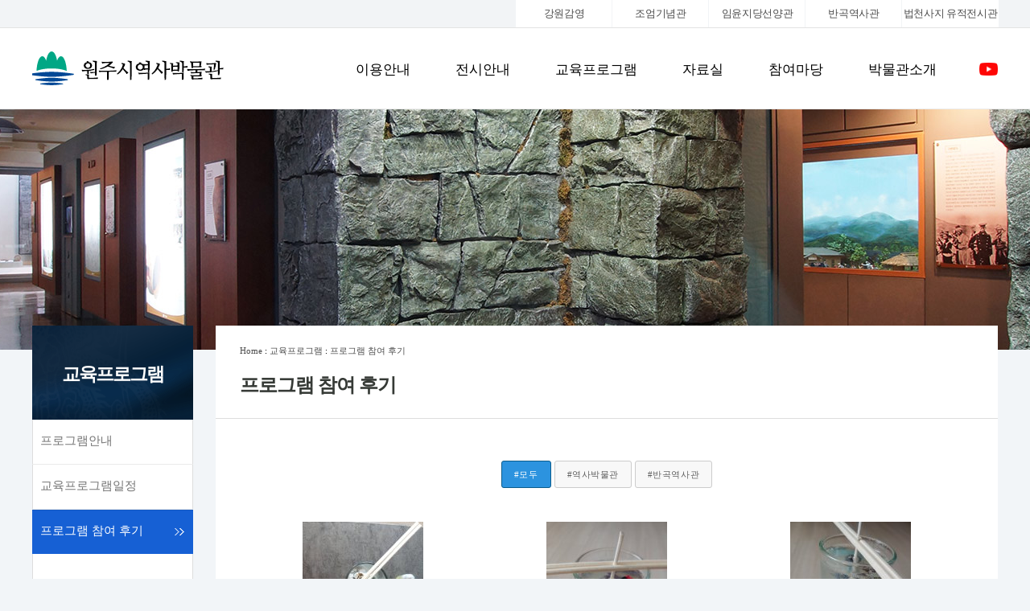

--- FILE ---
content_type: text/html; charset=EUC-KR
request_url: https://whm.wonju.go.kr/whm/board/board.php?b_id=review&page=153&cate=&eq1=&eq2=&eq3=&eq4=&eq5=&st=&sk=
body_size: 35534
content:
<!DOCTYPE html PUBLIC "-//W3C//DTD XHTML 1.0 Transitional//EN" "http://www.w3.org/TR/xhtml1/DTD/xhtml1-transitional.dtd">
<html xmlns="http://www.w3.org/1999/xhtml" lang="ko" xml:lang="ko">
<head>
<meta charset="euc-kr">
<title>프로그램 참여 후기 - 목록</title>
<meta http-equiv="X-UA-Compatible" content="IE=edge, chrome=1">
<meta name="viewport" content="width=device-width, initial-scale=1.0, maximum-scale=1.0, user-scalable=yes">
<meta name="apple-mobile-web-app-capable" content="yes">
<link rel="stylesheet" href="/whm/common/style.css?tm=1.2" type="text/css">
<script type="text/javascript">var config_home="/whm/";</script>
<script type="text/javascript" src="/whm/common/js/util.js"></script>
<script src="https://code.jquery.com/jquery-2.2.4.min.js" integrity="sha256-BbhdlvQf/xTY9gja0Dq3HiwQF8LaCRTXxZKRutelT44=" crossorigin="anonymous"></script>
<!-- script src="https://use.fontawesome.com/bc236b9297.js"></script -->
	<script type="text/javascript">
		$(document).ready(function(e){
			$('.bd_view_txt').find('iframe[src^="https://www.youtube.com/"]').wrap('<div class="view_vod">');
			$('.bd_view_txt').find('iframe[src^="https://player.vimeo.com/"]').wrap('<div class="view_vod">');
			$('.bd_view_txt').find('iframe[src^="https://tv.naver.com/"]').wrap('<div class="view_vod">');
			$('.bd_view_txt').find('iframe[src^="https://play-tv.kakao.com/"]').wrap('<div class="view_vod">');
			$('.bd_view_txt').find('iframe[src^="https://www.google.com/"]').wrap('<div class="view_map_google">');
		});
	</script>

</head>
<body  >
<div id="wrap">
	<div class="top_fix">
		<div id="LayerPopupContainer"></div>
		<div class="top_sm_bg">
			<div class="top_sm_ar">
				<div style="display:inline-block; width:100%;text-align:right;"><style type="text/css">
#menu_sm { width:600px; display:inline-block; margin: 0px auto; border:0px solid red; }

ul.menu_sm_g { width:100%; display:flex; font: 13px 나눔고딕,Nanum Gothic; }
ul.menu_sm_g li { width:20%; }
ul.menu_sm_g li a { display:block; width: 100%; text-align:center; padding: 8px 0px; border:1px solid #f2f4f6; border-width:0 1px 0 1px; background-color: #ffffff; letter-spacing:-0.025em; }

@media screen and (max-width: 600px){
	#menu_sm { width:100%; }
	ul.menu_sm_g { width:100%; font: 12px 나눔고딕,Nanum Gothic; }
	ul.menu_sm_g li { width:20%; }
	ul.menu_sm_g li a { padding: 8px 0; }
	ul.menu_sm_g li a span { display:none; }
}

</style>

<nav id="menu_sm">    
	<ul class="menu_sm_g">
		<li><a href="/whm/go.php/7/1/">강원감영</a></li>
		<li><a href="/whm/go.php/8/1/">조엄기념관</a></li>
		<li><a href="/whm/go.php/9/1/">임윤지당선양관</a></li>
		<li><a href="/whm/go.php/10/1/">반곡역사관</a></li>
		<li><a href="/whm/go.php/11/1/">법천사지<span> 유적전시관</span></a></li>
	</ul>
</nav></div>
			</div>
		</div>
		<div class="top_m_ar"><div class="top_m_bl1_1">
	<div style="float:left; margin-top:-7px;"><a href="/whm/"><img src="/whm/images/logo_s.png" border="0" alt="원주역사박물관"></a></div>
</div>
<div class="top_m_bl1_2">
	<div style="float:left; margin:-30px 10px 0px 25px;"><a href="/whm/"><img src="/whm/images/logo_s2.png" width="154" border="0" alt="원주역사박물관"></a></div>
</div>
<div class="top_m_bl1_3">
	<div style="float:left; margin:-30px 10px 0px 25px;"><a href="/whm/"><img src="/whm/images/logo_s2.png" width="154" border="0" alt="원주역사박물관"></a></div>
</div>
<div class="top_m_bl2_1">
	<div style="float:left;"><nav id="menu-wrap">
	<ul id="menu">
			<li><a href="/whm/go.php/1/">이용안내</a>
					<ul>
							<li><a href="/whm/go.php/1/1/">관람안내</a>
								</li>
								<li><a href="/whm/go.php/1/2/">관람예약</a>
								</li>
								<li><a href="/whm/go.php/1/3/">시설안내</a>
								</li>
								<li><a href="/whm/go.php/1/5/">오시는길</a>
								</li>
							</ul>
					</li>
				<li><a href="/whm/go.php/2/">전시안내</a>
					<ul>
							<li><a href="/whm/go.php/2/1/">상설전시</a>
									<ul>
											<li><a href="/whm/go.php/2/1/1/">역사실</a></li>
												<li><a href="/whm/go.php/2/1/2/">민속생활실</a></li>
												<li><a href="/whm/go.php/2/1/3/">일사 김봉룡실</a></li>
												<li><a href="/whm/go.php/2/1/4/">현석실</a></li>
												<li><a href="/whm/go.php/2/1/5/">야외전시</a></li>
											</ul>
									</li>
								<li><a href="/whm/go.php/2/2/">특별전시</a>
									<ul>
											<li><a href="/whm/go.php/2/2/1/">기획전시</a></li>
												<li><a href="/whm/go.php/2/2/2/">짚풀공예공모전</a></li>
												<li><a href="/whm/go.php/2/2/3/">수강생작품전</a></li>
											</ul>
									</li>
							</ul>
					</li>
				<li><a href="/whm/go.php/3/">교육프로그램</a>
					<ul>
							<li><a href="/whm/go.php/3/1/">프로그램안내</a>
									<ul>
											<li><a href="/whm/go.php/3/1/1/">역사박물관운영</a></li>
												<li><a href="/whm/go.php/3/1/2/">강원감영운영</a></li>
												<li><a href="/whm/go.php/3/1/3/">조엄기념관운영</a></li>
												<li><a href="/whm/go.php/3/1/4/">임윤지당선양관운영</a></li>
												<li><a href="/whm/go.php/3/1/5/">반곡역사관운영</a></li>
												<li><a href="/whm/go.php/3/1/6/">법천사지유적전시관</a></li>
											</ul>
									</li>
								<li><a href="/whm/go.php/3/2/">교육프로그램일정</a>
								</li>
								<li><a href="/whm/go.php/3/3/">프로그램 참여 후기</a>
								</li>
							</ul>
					</li>
				<li><a href="/whm/go.php/4/">자료실</a>
					<ul>
							<li><a href="/whm/go.php/4/1/">주요유물</a>
									<ul>
											<li><a href="/whm/go.php/4/1/1/">유물목록</a></li>
												<li><a href="/whm/go.php/4/1/2/">기증안내</a></li>
											</ul>
									</li>
								<li><a href="/whm/go.php/4/2/">학술자료</a>
								</li>
								<li><a href="/whm/go.php/4/3/">원주의국가유산</a>
								</li>
								<li><a href="/whm/go.php/4/9/">토요인문학강좌</a>
								</li>
								<li><a href="/whm/go.php/4/4/">발간자료</a>
								</li>
								<li><a href="/whm/go.php/4/7/">역사그림공모전</a>
								</li>
								<li><a href="/whm/go.php/4/6/">e-Book</a>
								</li>
								<li><a href="/whm/go.php/4/8/">영상자료실</a>
								</li>
							</ul>
					</li>
				<li><a href="/whm/go.php/5/">참여마당</a>
					<ul>
							<li><a href="/whm/go.php/5/1/">새소식</a>
								</li>
								<li><a href="/whm/go.php/5/2/">포토갤러리</a>
								</li>
							</ul>
					</li>
				<li><a href="/whm/go.php/6/">박물관소개</a>
					<ul>
							<li><a href="/whm/go.php/6/1/">박물관소개</a>
								</li>
								<li><a href="/whm/go.php/6/2/">지나온길</a>
								</li>
								<li><a href="/whm/go.php/6/3/">직원현황</a>
								</li>
							</ul>
					</li>
			</ul>
</nav>
</div>
	<div style="float:left; margin:15px 0px 0px 25px;">
		<a href="https://www.youtube.com/@%EC%9B%90%EC%A3%BC%EC%8B%9C%EC%97%AD%EC%82%AC%EB%B0%95%EB%AC%BC%EA%B4%80" target="_blank" title="유튜브가 새창으로 열립니다"><img src="/whm/images/sns_youtube_s.png" border="0" alt="유튜브"></a>
		<!-- <img src="/whm/images/sns_kakaostory_s.png" border="0" alt="카카오스토리"> -->
	</div>
</div>
<div class="top_m_bl2_2"><script type="text/javascript">
	jQuery(document).ready(function($) {
		$("#navigation-list").hide();
		$(".menuBtn").click(function() {
			$("#navigation-list").slideToggle(300);
		});
		$(".sub_mnu_toggle").click(function(e){
			var c1_id = $(e.target).attr("toggle_id");
			$(".menu2").each(function(){
				var ii_id = $(this).attr("id");
				var c1 = ii_id.substring(11);
				if(c1!=c1_id) $(this).slideUp(0);
				else $(this).slideToggle(0);
			});
			e.preventDefault();
			return false;
		});
		$("#navigation-list").css({
			maxHeight: ( $(window).height()
						- ( $("#navigation-list").offset().top
								- $(window).scrollTop())) + 'px'});
		$(window).on("resize", function(){
			$("#navigation-list").css({
				maxHeight: ( $(window).height()
							- ( $("#navigation-list").offset().top
								- $(window).scrollTop())) + 'px'});
		});
	});
</script>
<style type="text/css">
#navigation-list {
	display:none;
	max-height:300px;
	overflow-y:auto;
	overflow-x:hidden;
	background:#ffffff;
}
ul.menu { border-top:0px solid black; }
ul.menu li a {
	box-sizing:border-box;	/* 박스크기를 패딩값 조율 후 외형크기로 */
	width: 215px;
	text-align:left;
	float: left;
	padding: 15px 0px 15px 20px;
	background-color: white;
	border-bottom:1px solid black;
	border-left:1px solid black;
	border-right:1px solid black;
	letter-spacing:0em;
	font: 15px 나눔고딕,Nanum Gothic;
	font-weight:bold;
	}
ul.menu ul.menu2 { display:none; }
ul.menu ul.menu2 li a {
	box-sizing:border-box;	/* 박스크기를 패딩값 조율 후 외형크기로 */
	width: 215px;
	text-align:left;
	float: left;
	padding: 10px 0px 10px 40px;
	background-color: #f8f8f8;
	border-bottom:1px solid black;
	border-left:1px solid black;
	border-right:1px solid black;
	letter-spacing:0em;
	font: 12px 나눔고딕,Nanum Gothic;
	font-weight:bold;
	}
</style>

<div class="menuBtn top_m_ar_menutop" style="width:200px; text-align:right; color:black; font-size:15px;">MENU</div>

<div style="position:relative;" id="data_count">
	<div style="position:absolute; left:-10px; top:24px; width:auto;">
		<div>
			<nav id="navigation-list">
				<ul class="menu">
									<li><a href="/whm/go.php/1/" link_url="/whm/go.php/1/" class="sub_mnu_toggle" toggle_id="1">ㆍ이용안내</a>
											<ul class="menu2" id="sub_mnu_id_1">
													<li><a href="/whm/go.php/1/1/">ㆍ관람안내</a></li>
														<li><a href="/whm/go.php/1/2/">ㆍ관람예약</a></li>
														<li><a href="/whm/go.php/1/3/">ㆍ시설안내</a></li>
														<li><a href="/whm/go.php/1/5/">ㆍ오시는길</a></li>
													</ul>
											</li>
										<li><a href="/whm/go.php/2/" link_url="/whm/go.php/2/" class="sub_mnu_toggle" toggle_id="2">ㆍ전시안내</a>
											<ul class="menu2" id="sub_mnu_id_2">
													<li><a href="/whm/go.php/2/1/">ㆍ상설전시</a></li>
														<li><a href="/whm/go.php/2/2/">ㆍ특별전시</a></li>
													</ul>
											</li>
										<li><a href="/whm/go.php/3/" link_url="/whm/go.php/3/" class="sub_mnu_toggle" toggle_id="3">ㆍ교육프로그램</a>
											<ul class="menu2" id="sub_mnu_id_3">
													<li><a href="/whm/go.php/3/1/">ㆍ프로그램안내</a></li>
														<li><a href="/whm/go.php/3/2/">ㆍ교육프로그램일정</a></li>
														<li><a href="/whm/go.php/3/3/">ㆍ프로그램 참여 후기</a></li>
													</ul>
											</li>
										<li><a href="/whm/go.php/4/" link_url="/whm/go.php/4/" class="sub_mnu_toggle" toggle_id="4">ㆍ자료실</a>
											<ul class="menu2" id="sub_mnu_id_4">
													<li><a href="/whm/go.php/4/1/">ㆍ주요유물</a></li>
														<li><a href="/whm/go.php/4/2/">ㆍ학술자료</a></li>
														<li><a href="/whm/go.php/4/3/">ㆍ원주의국가유산</a></li>
														<li><a href="/whm/go.php/4/9/">ㆍ토요인문학강좌</a></li>
														<li><a href="/whm/go.php/4/4/">ㆍ발간자료</a></li>
														<li><a href="/whm/go.php/4/7/">ㆍ역사그림공모전</a></li>
														<li><a href="/whm/go.php/4/6/">ㆍe-Book</a></li>
														<li><a href="/whm/go.php/4/8/">ㆍ영상자료실</a></li>
													</ul>
											</li>
										<li><a href="/whm/go.php/5/" link_url="/whm/go.php/5/" class="sub_mnu_toggle" toggle_id="5">ㆍ참여마당</a>
											<ul class="menu2" id="sub_mnu_id_5">
													<li><a href="/whm/go.php/5/1/">ㆍ새소식</a></li>
														<li><a href="/whm/go.php/5/2/">ㆍ포토갤러리</a></li>
													</ul>
											</li>
										<li><a href="/whm/go.php/6/" link_url="/whm/go.php/6/" class="sub_mnu_toggle" toggle_id="6">ㆍ박물관소개</a>
											<ul class="menu2" id="sub_mnu_id_6">
													<li><a href="/whm/go.php/6/1/">ㆍ박물관소개</a></li>
														<li><a href="/whm/go.php/6/2/">ㆍ지나온길</a></li>
														<li><a href="/whm/go.php/6/3/">ㆍ직원현황</a></li>
													</ul>
											</li>
									</ul>
			</nav>
		</div>
	</div>
</div>

</div>
</div>
	</div>
	<div class="contents_ar">
<div class="subcontainer">
	<span class="subVsl subVsl03"></span> 

 	<div class="subCntWrap">
		<div class="sublnb">
			<h2 class="">교육프로그램</h2>
			<ul class="left_menu">
			

	<li class="menuli"><a href="/whm/board/board.php?b_id=prg_a">프로그램안내</a></li>

	<li class="menuli"><a href="/whm/content/rv.php">교육프로그램일정</a></li>

	<li class="menuliov"><a href="/whm/board/board.php?b_id=review">프로그램 참여 후기</a></li>

			</ul>
		</div>
		<div class="subCntWrapWrap">
			<div class="locationList">
				<div class="location"><a href="/whm/">Home</a> : <a href="/whm/go.php/3">교육프로그램</a> : <a href="/whm/go.php/3/3">프로그램 참여 후기</a></div>
			</div>
			<h2>프로그램 참여 후기</h2>

			<div class="CntWrap"><style type="text/css">
	.p_btn, .p_btn:hover {
		display:inline-block;
		width:auto;
		height:auto;
		white-space:nowrap;
		padding:5px 10px;
		border:1px solid #c0c0c0;
		background:#f0f0f0;
		}
	.p_btn:hover { background:#fff4f0; }
	.pp_btn, .pp_btn:hover {
		display:inline-block;
		width:auto;
		height:auto;
		white-space:nowrap;
		padding:5px 10px;
		border:1px solid #932c00;
		background:#fff5d0;
		}
	.pp_btn:hover { background:#fde9d0; }

	.flt_hh { width:auto; height:auto; padding:3px 20px; border:1px solid #c0c0c0; background:#f0f0f0; }
	.flt_hh:hover { width:auto; height:auto; padding:3px 20px; border:1px solid #ccc0c0; background:#fffff0; }

	.l_tit_m { margin:3px 0; padding:7px 0; }
	.l_rec_m { margin:3px 0; padding:5px 0 5px; border-bottom:1px dotted #dddddd; }
	.l_rec_bx { margin:3px 0px; float:left; }
	.l_sp { display:inline-block; white-space:nowrap; text-align:center; }
	.bx_ln { clear:both; margin-bottom:5px; }

	.v_tit1 { display: inline-block; width:80px; font-weight:bold; color:#6b98a3; }
	.v_tit2 { display: inline-block; width:80px; }
	.v_rec { margin:3px 0; padding:5px 0 5px; border-bottom:1px dotted #dddddd; }
	.v_rec .inp_f { width:calc(100% - 210px); }
	.v_rec .inp_n { width: 90px; }
	.v_rec .inp_h { width:calc(50% - 90px); }
	.fd_div { width:auto; padding:0 5px; vertical-align:top; }
	.fd_itm_spc { width:15px; display:inline-block; overflow:hidden; white-space:nowrap; }
	.fd_itm_nm { width:200px; display:inline-block; overflow:hidden; white-space:nowrap; }
	.fd_itm_sz { width:80px; display:inline-block; overflow:hidden; white-space:nowrap; }
	.fd_itm_dn { width:75px; display:inline-block; overflow:hidden; white-space:nowrap; }

	.fu_div { width:auto; padding:0 5px; vertical-align:top; }
	.fu_itm_nu { display: inline-block; width:30px; height:auto; border:1px solid #800000; text-align:center; background-color:#fffdf0 }
	.fu_itm_fu { display: inline-block; width:auto; height:auto; margin:0 5px; }
	.fu_itm_ed { display: inline-block; width:auto; height:auto; }

	.prev_img { text-align:center; }
	.v_cont { line-height:160%; min-height:60px; }
	.v_memo { line-height:160%; min-height:25px; }
	.v_repl_m { margin:0; padding:7px 5px 3px 25px; background:#f0f0f0; }
	</style>

	
	
		<div style="text-align:center; margin:0px 20px 40px 20px;">
			<div style="display:inline-block; text-align:center;"><a href="/whm/board/board.php?b_id=review&recm="><div class=cate_d_sel>#모두</div></a><a href="/whm/board/board.php?b_id=review&recm=&cate=ah001"><div class=cate_d_normal>#역사박물관</div></a><a href="/whm/board/board.php?b_id=review&recm=&cate=bh001"><div class=cate_d_normal>#반곡역사관</div></a></div>
		</div>
	
	

	
	<div style="display:inline-block; text-align:center; border:0px solid red;">
	
	
	
	<div style="display:inline-block; width:300px; height:250px; box-sizing:border-box; text-align:center; vertical-align:top;border:0px solid red;">
		<div style="display:inline-block; width:250px; border:0px solid red;">
			<div><a href="/whm/board/board.php?b_id=review&cmd=view&num=643&page=153&cate=&eq1=&eq2=&eq3=&eq4=&eq5=&st=&sk="><img src="/whm/board/bdr_image.php?b_id=review&num=643&n=0&t=t&nch=ae94504cc22bccf6c211b4b835a5bd87" border=0 alt="바다 젤 캔들" alt='바다 젤 캔들'></a></div>
			<div style="text-align:center; font-size:15px; font-family:Noto Sans KR, sans-serif; font-weight:500; color:black; padding:15px 0px 5px 0px;"><a href="/whm/board/board.php?b_id=review&cmd=view&num=643&page=153&cate=&eq1=&eq2=&eq3=&eq4=&eq5=&st=&sk="><strong>바다 젤 캔들</strong></a></div>
			<!-- <div style="text-align:justify; line-height:22px;">박정심</div>
			<div style="text-align:justify; line-height:22px;">2021.07.11</div> -->
		</div>
	</div>
	
	
	
	
	
	<div style="display:inline-block; width:300px; height:250px; box-sizing:border-box; text-align:center; vertical-align:top;border:0px solid red;">
		<div style="display:inline-block; width:250px; border:0px solid red;">
			<div><a href="/whm/board/board.php?b_id=review&cmd=view&num=642&page=153&cate=&eq1=&eq2=&eq3=&eq4=&eq5=&st=&sk="><img src="/whm/board/bdr_image.php?b_id=review&num=642&n=0&t=t&nch=a827caaec90757c134fbe609bd3c4e0c" border=0 alt="바다 젤 캔들" alt='바다 젤 캔들'></a></div>
			<div style="text-align:center; font-size:15px; font-family:Noto Sans KR, sans-serif; font-weight:500; color:black; padding:15px 0px 5px 0px;"><a href="/whm/board/board.php?b_id=review&cmd=view&num=642&page=153&cate=&eq1=&eq2=&eq3=&eq4=&eq5=&st=&sk="><strong>바다 젤 캔들</strong></a></div>
			<!-- <div style="text-align:justify; line-height:22px;">임유빈</div>
			<div style="text-align:justify; line-height:22px;">2021.07.11</div> -->
		</div>
	</div>
	
	
	
	
	
	<div style="display:inline-block; width:300px; height:250px; box-sizing:border-box; text-align:center; vertical-align:top;border:0px solid red;">
		<div style="display:inline-block; width:250px; border:0px solid red;">
			<div><a href="/whm/board/board.php?b_id=review&cmd=view&num=641&page=153&cate=&eq1=&eq2=&eq3=&eq4=&eq5=&st=&sk="><img src="/whm/board/bdr_image.php?b_id=review&num=641&n=0&t=t&nch=1b207630d9d045a397ea825f84811e1b" border=0 alt="바다 젤 캔들" alt='바다 젤 캔들'></a></div>
			<div style="text-align:center; font-size:15px; font-family:Noto Sans KR, sans-serif; font-weight:500; color:black; padding:15px 0px 5px 0px;"><a href="/whm/board/board.php?b_id=review&cmd=view&num=641&page=153&cate=&eq1=&eq2=&eq3=&eq4=&eq5=&st=&sk="><strong>바다 젤 캔들</strong></a></div>
			<!-- <div style="text-align:justify; line-height:22px;">임소영</div>
			<div style="text-align:justify; line-height:22px;">2021.07.11</div> -->
		</div>
	</div>
	
	
	
	
	
	<div style="display:inline-block; width:300px; height:250px; box-sizing:border-box; text-align:center; vertical-align:top;border:0px solid red;">
		<div style="display:inline-block; width:250px; border:0px solid red;">
			<div><a href="/whm/board/board.php?b_id=review&cmd=view&num=640&page=153&cate=&eq1=&eq2=&eq3=&eq4=&eq5=&st=&sk="><img src="/whm/board/bdr_image.php?b_id=review&num=640&n=0&t=t&nch=d3ee4f61fc3f3ce890f274b81f4a9f51" border=0 alt="전통금박공예" alt='전통금박공예'></a></div>
			<div style="text-align:center; font-size:15px; font-family:Noto Sans KR, sans-serif; font-weight:500; color:black; padding:15px 0px 5px 0px;"><a href="/whm/board/board.php?b_id=review&cmd=view&num=640&page=153&cate=&eq1=&eq2=&eq3=&eq4=&eq5=&st=&sk="><strong>전통금박공예</strong></a></div>
			<!-- <div style="text-align:justify; line-height:22px;">윤서혜</div>
			<div style="text-align:justify; line-height:22px;">2021.07.10</div> -->
		</div>
	</div>
	
	
	
	
	
	<div style="display:inline-block; width:300px; height:250px; box-sizing:border-box; text-align:center; vertical-align:top;border:0px solid red;">
		<div style="display:inline-block; width:250px; border:0px solid red;">
			<div><a href="/whm/board/board.php?b_id=review&cmd=view&num=638&page=153&cate=&eq1=&eq2=&eq3=&eq4=&eq5=&st=&sk="><img src="/whm/board/bdr_image.php?b_id=review&num=638&n=0&t=t&nch=cd7173ba64f4422360d42be24271c506" border=0 alt="귀주머니에 금박찍기" alt='귀주머니에 금박찍기'></a></div>
			<div style="text-align:center; font-size:15px; font-family:Noto Sans KR, sans-serif; font-weight:500; color:black; padding:15px 0px 5px 0px;"><a href="/whm/board/board.php?b_id=review&cmd=view&num=638&page=153&cate=&eq1=&eq2=&eq3=&eq4=&eq5=&st=&sk="><strong>귀주머니에 금박찍기</strong></a></div>
			<!-- <div style="text-align:justify; line-height:22px;">정예슬</div>
			<div style="text-align:justify; line-height:22px;">2021.07.10</div> -->
		</div>
	</div>
	
	
	
	
	
	<div style="display:inline-block; width:300px; height:250px; box-sizing:border-box; text-align:center; vertical-align:top;border:0px solid red;">
		<div style="display:inline-block; width:250px; border:0px solid red;">
			<div><a href="/whm/board/board.php?b_id=review&cmd=view&num=636&page=153&cate=&eq1=&eq2=&eq3=&eq4=&eq5=&st=&sk="><img src="/whm/board/bdr_image.php?b_id=review&num=636&n=0&t=t&nch=8286253831fcb19627b4c34a82a3a01e" border=0 alt="반달돌칼" alt='반달돌칼'></a></div>
			<div style="text-align:center; font-size:15px; font-family:Noto Sans KR, sans-serif; font-weight:500; color:black; padding:15px 0px 5px 0px;"><a href="/whm/board/board.php?b_id=review&cmd=view&num=636&page=153&cate=&eq1=&eq2=&eq3=&eq4=&eq5=&st=&sk="><strong>반달돌칼</strong></a></div>
			<!-- <div style="text-align:justify; line-height:22px;">현준서</div>
			<div style="text-align:justify; line-height:22px;">2021.07.10</div> -->
		</div>
	</div>
	
	
	
	
	
	<div style="display:inline-block; width:300px; height:250px; box-sizing:border-box; text-align:center; vertical-align:top;border:0px solid red;">
		<div style="display:inline-block; width:250px; border:0px solid red;">
			<div><a href="/whm/board/board.php?b_id=review&cmd=view&num=635&page=153&cate=&eq1=&eq2=&eq3=&eq4=&eq5=&st=&sk="><img src="/whm/board/bdr_image.php?b_id=review&num=635&n=0&t=t&nch=b26271135e58256544eb93b8bef5f284" border=0 alt="전통금박 공예 만들기" alt='전통금박 공예 만들기'></a></div>
			<div style="text-align:center; font-size:15px; font-family:Noto Sans KR, sans-serif; font-weight:500; color:black; padding:15px 0px 5px 0px;"><a href="/whm/board/board.php?b_id=review&cmd=view&num=635&page=153&cate=&eq1=&eq2=&eq3=&eq4=&eq5=&st=&sk="><strong>전통금박 공예 만들기</strong></a></div>
			<!-- <div style="text-align:justify; line-height:22px;">문채윤</div>
			<div style="text-align:justify; line-height:22px;">2021.07.10</div> -->
		</div>
	</div>
	
	
	
	
	
	<div style="display:inline-block; width:300px; height:250px; box-sizing:border-box; text-align:center; vertical-align:top;border:0px solid red;">
		<div style="display:inline-block; width:250px; border:0px solid red;">
			<div><a href="/whm/board/board.php?b_id=review&cmd=view&num=634&page=153&cate=&eq1=&eq2=&eq3=&eq4=&eq5=&st=&sk="><img src="/whm/board/bdr_image.php?b_id=review&num=634&n=0&t=t&nch=3f7487746f8de5c786bba7a48f44d33f" border=0 alt="역사야놀자" alt='역사야놀자'></a></div>
			<div style="text-align:center; font-size:15px; font-family:Noto Sans KR, sans-serif; font-weight:500; color:black; padding:15px 0px 5px 0px;"><a href="/whm/board/board.php?b_id=review&cmd=view&num=634&page=153&cate=&eq1=&eq2=&eq3=&eq4=&eq5=&st=&sk="><strong>역사야놀자</strong></a></div>
			<!-- <div style="text-align:justify; line-height:22px;">반곡드림..</div>
			<div style="text-align:justify; line-height:22px;">2021.07.09</div> -->
		</div>
	</div>
	
	
	
	
	
	<div style="display:inline-block; width:300px; height:250px; box-sizing:border-box; text-align:center; vertical-align:top;border:0px solid red;">
		<div style="display:inline-block; width:250px; border:0px solid red;">
			<div><a href="/whm/board/board.php?b_id=review&cmd=view&num=633&page=153&cate=&eq1=&eq2=&eq3=&eq4=&eq5=&st=&sk="><img src="/whm/board/bdr_image.php?b_id=review&num=633&n=0&t=t&nch=8f6bf18c3db0aa042681b8e1fb553175" border=0 alt="알록달록 쏘가리" alt='알록달록 쏘가리'></a></div>
			<div style="text-align:center; font-size:15px; font-family:Noto Sans KR, sans-serif; font-weight:500; color:black; padding:15px 0px 5px 0px;"><a href="/whm/board/board.php?b_id=review&cmd=view&num=633&page=153&cate=&eq1=&eq2=&eq3=&eq4=&eq5=&st=&sk="><strong>알록달록 쏘가리</strong></a></div>
			<!-- <div style="text-align:justify; line-height:22px;">박진필</div>
			<div style="text-align:justify; line-height:22px;">2021.07.08</div> -->
		</div>
	</div>
	
	
	
	
	
	<div style="display:inline-block; width:300px; height:250px; box-sizing:border-box; text-align:center; vertical-align:top;border:0px solid red;">
		<div style="display:inline-block; width:250px; border:0px solid red;">
			<div><a href="/whm/board/board.php?b_id=review&cmd=view&num=632&page=153&cate=&eq1=&eq2=&eq3=&eq4=&eq5=&st=&sk="><img src="/whm/board/bdr_image.php?b_id=review&num=632&n=0&t=t&nch=750759c7b66ae7cc65ba0e6a0d9aab0e" border=0 alt="쏘가리 모빌" alt='쏘가리 모빌'></a></div>
			<div style="text-align:center; font-size:15px; font-family:Noto Sans KR, sans-serif; font-weight:500; color:black; padding:15px 0px 5px 0px;"><a href="/whm/board/board.php?b_id=review&cmd=view&num=632&page=153&cate=&eq1=&eq2=&eq3=&eq4=&eq5=&st=&sk="><strong>쏘가리 모빌</strong></a></div>
			<!-- <div style="text-align:justify; line-height:22px;">김율아</div>
			<div style="text-align:justify; line-height:22px;">2021.07.08</div> -->
		</div>
	</div>
	
	
	
	
	
	<div style="display:inline-block; width:300px; height:250px; box-sizing:border-box; text-align:center; vertical-align:top;border:0px solid red;">
		<div style="display:inline-block; width:250px; border:0px solid red;">
			<div><a href="/whm/board/board.php?b_id=review&cmd=view&num=631&page=153&cate=&eq1=&eq2=&eq3=&eq4=&eq5=&st=&sk="><img src="/whm/board/bdr_image.php?b_id=review&num=631&n=0&t=t&nch=b3b22b152b09b037b38c667b209962e5" border=0 alt="쏘가리 모빌" alt='쏘가리 모빌'></a></div>
			<div style="text-align:center; font-size:15px; font-family:Noto Sans KR, sans-serif; font-weight:500; color:black; padding:15px 0px 5px 0px;"><a href="/whm/board/board.php?b_id=review&cmd=view&num=631&page=153&cate=&eq1=&eq2=&eq3=&eq4=&eq5=&st=&sk="><strong>쏘가리 모빌</strong></a></div>
			<!-- <div style="text-align:justify; line-height:22px;">김우찬</div>
			<div style="text-align:justify; line-height:22px;">2021.07.08</div> -->
		</div>
	</div>
	
	
	
	
	
	<div style="display:inline-block; width:300px; height:250px; box-sizing:border-box; text-align:center; vertical-align:top;border:0px solid red;">
		<div style="display:inline-block; width:250px; border:0px solid red;">
			<div><a href="/whm/board/board.php?b_id=review&cmd=view&num=630&page=153&cate=&eq1=&eq2=&eq3=&eq4=&eq5=&st=&sk="><img src="/whm/board/bdr_image.php?b_id=review&num=630&n=0&t=t&nch=2cfe2a14d544c23a4d58a489c7237f11" border=0 alt="반곡잡담회 쏘가리모빌 만들기" alt='반곡잡담회 쏘가리모빌 만들기'></a></div>
			<div style="text-align:center; font-size:15px; font-family:Noto Sans KR, sans-serif; font-weight:500; color:black; padding:15px 0px 5px 0px;"><a href="/whm/board/board.php?b_id=review&cmd=view&num=630&page=153&cate=&eq1=&eq2=&eq3=&eq4=&eq5=&st=&sk="><strong>반곡잡담회 쏘가리..</strong></a></div>
			<!-- <div style="text-align:justify; line-height:22px;">양수진</div>
			<div style="text-align:justify; line-height:22px;">2021.07.07</div> -->
		</div>
	</div>
	
	
	
	</div>
	









<div style="clear:both;">
<!-- page skip -->
	<div class="b_page_skip_set">
		<div style="display:inline-block; ">
			<a href="/whm/board/board.php?b_id=review&page=0&cate=&eq1=&eq2=&eq3=&eq4=&eq5=&st=&sk="><div class="b_page_skip_btn" title="처음">◀◀</div></a>
			<a href="/whm/board/board.php?b_id=review&page=152&cate=&eq1=&eq2=&eq3=&eq4=&eq5=&st=&sk="><div class="b_page_skip_btn" title="이전">◀</div></a>
			<div class="b_page_skip_hot"><a href="/whm/board/board.php?b_id=review&sk=&st=&cate=&page=149&eq1=&eq2=&eq3=&eq4=&eq5="><div class=b_page_skip_dis>150</div></a> <a href="/whm/board/board.php?b_id=review&sk=&st=&cate=&page=150&eq1=&eq2=&eq3=&eq4=&eq5="><div class=b_page_skip_dis>151</div></a> <a href="/whm/board/board.php?b_id=review&sk=&st=&cate=&page=151&eq1=&eq2=&eq3=&eq4=&eq5="><div class=b_page_skip_dis>152</div></a> <a href="/whm/board/board.php?b_id=review&sk=&st=&cate=&page=152&eq1=&eq2=&eq3=&eq4=&eq5="><div class=b_page_skip_dis>153</div></a> <div class=b_page_skip>154</div><a href="/whm/board/board.php?b_id=review&sk=&st=&cate=&page=154&eq1=&eq2=&eq3=&eq4=&eq5="><div class=b_page_skip_dis>155</div></a> <a href="/whm/board/board.php?b_id=review&sk=&st=&cate=&page=155&eq1=&eq2=&eq3=&eq4=&eq5="><div class=b_page_skip_dis>156</div></a> <a href="/whm/board/board.php?b_id=review&sk=&st=&cate=&page=156&eq1=&eq2=&eq3=&eq4=&eq5="><div class=b_page_skip_dis>157</div></a> <a href="/whm/board/board.php?b_id=review&sk=&st=&cate=&page=157&eq1=&eq2=&eq3=&eq4=&eq5="><div class=b_page_skip_dis>158</div></a> </div>
			<a href="/whm/board/board.php?b_id=review&page=154&cate=&eq1=&eq2=&eq3=&eq4=&eq5=&st=&sk="><div class="b_page_skip_btn" title="다음">▶</div></a>
			<a href="/whm/board/board.php?b_id=review&page=197&cate=&eq1=&eq2=&eq3=&eq4=&eq5=&st=&sk="><div class="b_page_skip_btn" title="마지막">▶▶</div></a>
		</div>
		<div style="clear:both;"></div>
		<div style="height:35px;">
			<div style="float:left;"></div>
			<div style="float:right;"><a href="/whm/board/board.php?b_id=review&cmd=write&page=153&cate=&eq1=&eq2=&eq3=&eq4=&eq5=&st=&sk="><span class="bd_view_btn">글쓰기</span></a></div>
		</div>
	</div>
<!-- page skip end -->
<div style="clear:both;">


<!-- search / 700픽셀이하는 안보이게 처리-->
	



	<div class="b_search_box_lay">
		<div class="b_search_box_set">
			<form action="/whm/board/board.php" style="margin:0px" method="get" onsubmit="this.sk.value=trim(this.sk.value);if(this.sk.value==''){alert('검색어를 입력하세요.');this.sk.focus();return false;}">
			<input type="hidden" name="eq1" value="">
			<input type="hidden" name="eq2" value="">
			<input type="hidden" name="eq3" value="">
			<input type="hidden" name="eq4" value="">
			<input type="hidden" name="eq5" value="">
			<input type="hidden" name="b_id" value="review">
			
			<div class="b_search_sel_ar">
				<select size=1 name=st align=absmiddle  class="sc_sel_df" title="검색위치">
				<option value="0">등록자
				<option value="1" selected>제목
				<option value="2">내용
				<option value="3">제목+내용
				</select>
			</div>
			<div class="b_search_btn_ar"><input type=text name=sk value="" size=15 class="b_search_box_f" align=absmiddle title="검색어입력"></div>
			<div class="b_search_btn_ar"><input type="submit" value="검색" class="b_search_btn"></div>
			</form>
		</div>
	</div>
	<!-- search end -->
	<br><br>			</div>
		</div>
	</div>
</div>
	</div>
</div>
<div class="dis_banner">
	<div style="display:inline-block;"><script type="text/javascript">function _ban_report(n){var sc=new sc_ajax(function(r){},'','get','/whm/common/ban_redirect.php?n='+n,true,true);}</script><script type="text/javascript" src="/whm/common/js/Banner_Scroll.js"></script>
<div id="Banner_Box"></div>
<script type="text/javascript">
var Ban = new Banner_Scroll("Banner_Box", 740, 40);
Ban.itemWidth = 148;
Ban.itemHeight = 40;
Ban.f_wait = 1500; // 처음 대기시간, 기본값:10000(10초)
Ban.wait = 1500; // 대기시간, 기본값:5000(5초)
Ban.speed = 20; // 이동 속도, 기본값:50ms
Ban.dir = 0; // 방향 0:Left, 1:Right, 2:Up, 3:Down

Ban.init("Ban");
</script>
</div>
</div>
<div id="bottom">
	 <div class="btm_m_ar"><style type="text/css">
#menu_bm			{ display:inline-block; }
#menu_bm:before, #menu_bm:after { content: "";display: table;}
#menu_bm li			{ float: left;position: relative;}
#menu_bm a			{ color: #74777f;text-decoration: none;}
#menu_bm li:hover > a { color: #74777f;}
*html #menu_bm li a:hover { color: #fafafa;}		/* IE6 only */

#menu_bm_mo			{ display:none; }
#menu_bm_mo:before, #menu_bm_mo:after { content: "";display: table;}
#menu_bm_mo li			{ float: left;position: relative;}
#menu_bm_mo a			{ color: #74777f;text-decoration: none;}
#menu_bm_mo li:hover > a { color: #74777f;}
*html #menu_bm_mo li a:hover { color: #fafafa;}		/* IE6 only */


.menu_bm_g a {
	text-align:left;
	float: left;
	padding: 5px 20px;
	margin-left:1px;
	letter-spacing:0em;
	font: 13px 나눔고딕,Nanum Gothic;
	}
@media screen and (min-width: 300px) and (max-width: 800px){
	.menu_bm_g a		{
		padding: 20px 10px 5px 10px;
		margin-left:1px;
		letter-spacing:0em;
		font: 11px 나눔고딕,Nanum Gothic;
	}
}


@media screen and (min-width: 300px) and (max-width: 800px){
	#menu_bm				{ display:none; }
	#menu_bm_mo			{ display:inline-block; }
}

</style>


	
<nav id="menu_bm">
	<ul class="menu_bm_g">
		<li><a href="/whm/go.php/6/1/">원주역사박물관</a></li>
		<li><a href="/whm/go.php/7/1/">강원감영</a></li>
		<li><a href="/whm/go.php/8/1/">조엄기념관</a></li>
		<li><a href="/whm/go.php/9/1/">임윤지당선양관</a></li>
		<li><a href="/whm/go.php/10/1/">반곡역사관</a></li>
		<li><a href="/whm/go.php/11/1/">법천사지 유적전시관</a></li>
		<li><a href="/" onclick="openWinSr('/whm/layout/email.php', 1000, 800, 'AGREEMENT_WIN', 'yes');return false;">이메일주소수집거부</a></li>
		<li><a href="http://www.wonju.go.kr/www/contents.do?key=250" target="_blank">개인정보처리방침</a></li>
		<li><a href="/whm/go.php/1/5/">찾아오시는 길</a></li>
	</ul>
</nav>

<nav id="menu_bm_mo">
	<ul class="menu_bm_g">
		<li><a href="/" onclick="openWinSr('/whm/layout/email.php', 1000, 800, 'AGREEMENT_WIN', 'yes');return false;">이메일주소수집거부</a></li>
		<li><a href="/" onclick="openWinSr('/whm/layout/privacy.php', 1000, 800, 'AGREEMENT_WIN', 'yes');return false;">개인정보처리방침</a></li>
		<li><a href="/whm/go.php/1/5/">찾아오시는 길</a></li>
	</ul>
</nav></div>


	<div class="btm_c_ar">
		<div class="btm_arr">
			<div class="btm_c_a_l">
				<div>원주시역사박물관</div>
				<div class="copy_www_m">www.wonjumuseum.or.kr</div>
			</div>
		</div>
		<div class="btm_c_a_r"><div class="copy_txt_web">
	[26331] 강원특별자치도 원주시 봉산로 134 (봉산동) 원주시역사박물관&nbsp; T. 033-737-4371ㆍF. 033-737-4843<br>
	<font color="#ff9999">매주 월요일은 휴관일 입니다.</font><br>
	<span style="font-family:tahoma; font-size:11px; margin-top:10px;">Copyright (C) 2009-2026&nbsp;All Rights Reserved.</span>
</div>

<div class="copy_txt_mobile">
	<div style="font-family:Noto Sans KR, sans-serif; font-weight:100; font-size:13px;  ">
		[26331] 강원특별자치도 원주시 봉산로 134 (봉산동)<br>
	T. 033-737-4371ㆍF. 033-737-4843
	<br>
	<font color="#ff9999">매주 월요일은 휴관일 입니다.</font>
	</div>
	
	<div style="font-family:tahoma; font-size:11px; margin-top:10px;">Copyright (C) 2009-2026&nbsp;All Rights Reserved.</div>
</div></div>

		<div class="btm_app">
			<a href="https://www.facebook.com/wonjuhistorymuseum" target="_blank" title="페이스북이 새창으로 열립니다"><img src="/whm/images/sns_facebook_s.png" border="0" alt="페이스북"></a>
					</div>
	</div>
</div>

<a href="#top" title="맨위로"><div class="fixed_up"><i class="fa fa-angle-up" aria-hidden="true"></i></div></a>



	<a name="bottom"></a>
</body>
</html>
<script type="text/javascript">
	var ck_loged_flag = GetCookie("user_loged");
	if(ck_loged_flag==null) ck_loged_flag = "";
	if(ck_loged_flag!="") { location.reload(); }
</script>

--- FILE ---
content_type: text/css
request_url: https://whm.wonju.go.kr/whm/common/style.css?tm=1.2
body_size: 2085
content:
/*
@import url(http://fonts.googleapis.com/earlyaccess/nanumgothic.css);
@import url(http://fonts.googleapis.com/earlyaccess/nanummyeongjo.css); 
@import url(http://fonts.googleapis.com/earlyaccess/notosanskr.css);
*/

@import url(/whm/common/style_wjm.css?tm=1.1); 
@import url(/whm/common/style_menu.css); 
@import url(/whm/board/css/board_style.css?tm=1.1); 

body, td, th, input, textarea, option, select {
	font-family:나눔고딕,Nanum Gothic;
	letter-spacing:0em;
	font-size: 11px; 
	line-height:200%; 
	-webkit-appearance:none;
}
input[type=radio], input[type=checkbox] { -webkit-appearance:checkbox; vertical-align:middle; }
input,textarea		{box-sizing: border-box; }
ul, li				{list-style:none;}

body, div, ul, li, table, tr, td, th		{margin:0px; padding:0px;}
body {
	background-color:#f2f5f8;
	overflow-x:auto;
	overflow:scroll;
	-webkit-text-size-adjust:none;
}

h1,h2,h3,h4,h5,h6 {line-height:120%;}

.inner_scroll {
	scrollbar-face-color:#ffffff;
	scrollbar-highlight-color:#ffffff;
	scrollbar-3dlight-color:#E3E3E3;
	scrollbar-darkshadow-color:#E3E3E3;
	scrollbar-shadow-color:#ffffff;
	scrollbar-arrow-color:#E3E3E3;
	scrollbar-track-color:#f0f0f0;
}

@media screen and (min-width : 0px) and (max-width : 600px){
	/* 가로폭이 600px 이하인 모바일 기기에서는 레이어 팝업창 나타나지 않음 */
	#LayerPopupContainer { display:none; }
}


a:link			{color:#4b4b4b; text-decoration: none;}
a:visited		{color:#4b4b4b; text-decoration: none;}
a:active		{color:#4b4b4b; text-decoration: none;}
a:hover		{color:#000000; text-decoration: none;}

.small a:link		{color:#4b4b4b; text-decoration: none;}
.small a:visited	{color:#4b4b4b; text-decoration: none;}
.small a:active	{color:#4b4b4b; text-decoration: none;}
.small a:hover	{color:#000000; text-decoration: none;}

.pop_close { border:1px solid #d0d0d0; background:#ffffff; font-size:12px; line-height:14px; padding:5px 10px; width:auto; height:auto; border-radius:5px; }
.pop_close:hover {background:#fffff0; }
big { font-size:16px; color:#0000ff; font-weight:bold; }


--- FILE ---
content_type: text/css
request_url: https://whm.wonju.go.kr/whm/board/css/board_style.css?tm=1.1
body_size: 18066
content:
/* 나눔글꼴 로드 하지 않아도 됨(앞 단에서 로딩 함) */
/* board skin  세트  */

.bd_ar_set					{float:left; width:300px; height:280px; border-bottom:1px solid #eeeeee; text-align:center; box-sizing:border-box; }
.bg_ar_no_set			{display:inline-block; width:270px; text-align:left; margin:40px 0px 5px 0px;}
.bg_ar_no					{display:inline-block; float:left; padding:0px 7px 0px 8px; text-align:center; font-family:tahoma; border-left:1px solid #e0e1e1; border-top:1px solid #e0e1e1;  color:#1e79af;}
.bg_ar_date				{display:inline-block; float:right; width:100px; padding:3px 0px 3px 0px; text-align:right; font-family:tahoma; color:#959595;}
.bd_ar_txt_set			{display:inline-block; width:270px; height: 155px; border:0px solid #eeeeee; text-align:left; box-sizing:border-box; }
.bg_ar_tie					{display:inline-block; text-align:justify; font-size:13px; margin-bottom:10px; line-height:22px; width:270px;}
.bg_ar_contens			{display:inline-block; text-align:justify; line-height:21px; }
.bg_ar_d_h				{display:inline-block; width:270px; text-align:left; color:gray;}
.bg_ar_d_line				{width:auto; height:1px;  background-color:#eeeeee; margin-bottom:30px;}
.bd_txt_w_btn			{float:right; background-color:gray; padding:5px 20px 5px 20px; color:white;}
.b_page_skip_set		{display:inline-block; width:100%; text-align:center; border:0px solid black; margin-top:30px;}



.b_page_skip			{border:1px solid #000;background: #efefef; text-align:center; margin:1px; padding:5px 10px; font-weight:bold;float:left;}
.b_page_skip_dis		{border:1px solid #c8c8c8;background: #ffffff; text-align:center; margin:1px; padding:5px 10px;float:left;}
.b_page_skip_btn		{border:1px solid #c8c8c8;background: #ffffff; text-align:center; margin:1px; padding:5px 10px; float:left;}
.b_page_skip_off		{border:1px solid #c8c8c8;background: #ffffff; text-align:center; margin:1px; padding:5px 10px; color:gray;float:left;}
.b_search_box_set		{display:inline-block;}



.bg_wt_categ				{width:100%; padding:15px; text-align:left;}
.bg_wt_block_t			{width:100%; padding:10px 0px 5px 0px; text-align:left;}
.bg_wt_block				{width:100%; height:45px; text-align:center;}
.bg_wt_edit				{width:100%; text-align:center; padding-top:10px; font-size:15px;}
.bg_wt_block_b			{width:100%; text-align:center;border:1px solid #b0b0b0; padding:10px 0px 10px 0px;}
.bg_wt_block_s			{display:inline-block; width:95%; text-align:left;border:0px solid #b0b0b0; }
.bg_wt_form				{width:100%; height:45px; text-align:left; border:1px solid #b0b0b0; padding-left:10px; font-size:11px; color:#0d5e8e;}
.bg_wt_txar				{width:100%; height:350px; text-align:left; border:1px solid #b0b0b0; padding:10px; font-size:11px;font-family:나눔고딕,Nanum Gothic; line-height:25px; color:#0d5e8e;}

.bd_view_block			{width:100%; border-bottom:1px solid #eeeeee; clear:both; text-align:center;}
.bd_view_dp				{display:inline-block; font-size:15px; text-align:center;color:#3388c7; width:100%; border:0px solid black; padding:20px 0px;}
.bd_view_info_c			{display:inline-block; text-align:center; width:100%; border:0px solid black; padding:0px 0px 25px 0px; font-size:11px; color:#3388c7;}
.bd_view_info				{display:inline-block; text-align:center; width:100%; border:0px solid black; padding:25px 0px; font-size:11px;}
.bd_view_info_t			{padding:3px 5px; background-color:#f4f4f4; color:#7b7b7b; margin-right:10px; border:1px solid #e2e2e2;border-radius:5px; }
.bd_view_info_ts			{padding:5px 8px; background-color:#f4f4f4; color:#474747; margin-right:10px; border:1px solid #e2e2e2;border-radius:5px; }
.bd_view_info_ts1		{padding:5px 8px; background-color:#f4f4f4; color:#474747; margin-right:20px; border:1px solid #e2e2e2;border-radius:5px; }
.bd_view_book_ex		{padding-left:10px; background-color:#ffffff; color:#474747; margin:5px; border-bottom:0px solid #e2e2e2;width:150px; float:left;}
.bd_view_book_ts		{padding-left:10px; background-color:#ffffff; color:#474747; margin:5px; border-bottom:0px solid #e2e2e2;width:100px; float:left;}
.bd_view_info_bx_t		{ color:#7b7b7b; margin-right:20px; float:left;color:#3388c7; }
.bd_view_info_bx_t2	{ color:#7b7b7b; margin:0px 10px; color:#3388c7; text-align:left;}
.bd_view_book_t			{ color:#7b7b7b; width:300px;; float:left;color:#3388c7; text-align:left;border-bottom:1px solid #f1f1f1;}
.bd_view_txt_ar			{display:inline-block; text-align:center;border:0px solid black; width:100%;}
.bd_view_img				{display:inline-block; padding:15px 0px 25px 0px;border:0px solid black; width:100%; text-align:center;}
.bd_view_block_c		{display:inline-block; line-height:30px; font-size:13px; text-align:center; color:#787878; border:0px solid red;}
.bd_view_b_f				{width:100%;}
.bd_view_b_t				{width:100px; padding:10px 0px; text-align:left; float:left;}
.bd_view_b_c				{width:200px; padding:10px 0px; text-align:left; float:left;}
.bd_view_btn				{width:120px; padding:10px 0px; text-align:center; float:left;background-color:#1e79af; color:white; font-size:12px; margin-right:1px; margin-bottom:1px; }
.bd_save_btn_bx		{display:inline-block;}
.bd_save_btn				{width:110px; height:40px; text-align:center; float:left;background-color:#1e79af; color:white; font-size:13px; border:0px; margin:5px;}
.bd_save_btn_con		{width:250px; padding:25px; text-align:center; float:left;background-color:#1e79af; color:white; font-size:13px; border:0px; }

.bd_view_btn_set		{display:inline-block; width:100%; text-align:center;}
.bd_view_btn_blk		{display:inline-block; margin:40px 0px 50px 0px;}

/* 파일 업로드 폼 설정  */
.bd_att_box				{ margin:0 0 3px 0; white-space:nowrap; }
.bd_att_box input, .bd_att_box label	{ margin:0; box-sizing:border-box; font-size:11px; line-height:13px; }
.bd_att_box a			{ display:inline-block; width:30px; padding:7px 0; text-align:center; vertical-align:middle; }
.bd_att_box [type=file]	{ position:absolute; width:1px; height:1px; padding:0; margin:-1px; overflow:hidden; clip:rect(0,0,0,0); border:0; opacity:0; } /* 원래 파일첨부 숨김 */
.bd_att_box .up_btn		{ display:inline-block; vertical-align:middle; cursor:default; width:80px; padding:7px 0; text-align:center; border:1px solid #0e699f; background:#1e79af;color:#ffffff; } /* 파일첨부버튼 */
.bd_att_box .up_btn:hover	{ border:1px solid #1e79af; background:#2e89bf; color:#ffcc00; }
.bd_att_box .box_35		{display:inline-block; vertical-align:middle; width:calc(100% - 123px); padding:7px 0; border:1px solid #b0b0b0; background:#f8f8f8; } /* 처음 첨부하는 것 */
.bd_att_box .box_15		{display:inline-block; vertical-align:middle; width:calc(100% - 265px); padding:7px 0; border:1px solid #b0b0b0; background:#f8f8f8; } /* 기존에 첨부된 것 */
.bd_att_box .old_file	{display:inline-block; vertical-align:middle; width:90px; padding:7px 0; border:1px solid #b0b0b0; background:#f0f0f0; text-align:center; } /* 기존 첨부 파일명 */
.bd_att_box .del_btn	{display:inline-block; vertical-align:middle; width:40px; padding:7px 0; border:1px solid #000000; background:#414141; color:#eeeeee; } /* 기존 첨부 삭제버튼 */
.bd_att_box .del_btn:hover	{ border:1px solid #410000; background:#614141; color:#ffffee; }


.bd_prev_set				{display:inline-block;border-bottom:1px solid #eeeeee; width:calc(100% - 40px); padding:10px 20px 10px 20px; overflow: hidden; text-overflow: ellipsis; white-space: nowrap;}
.board_line1				{margin:5px 0px 5px 0px; width:100%; height:1px; border-top:1px dashed #cccccc; display:inline-block;}

.cmt_box_ar				{width:100%; border-top:1px solid #eeeeee; padding:30px 0px 70px 0px; text-align:center;}
.cmt_box_df_info		{width:160px; float:left;border-right:0px solid #eeeeee; text-align:left; padding-left:30px;}
.cmt_box_df_memo	{width:80%; font-size:13px; color:gray; display:inline-block; text-align:left; float:left;border:0px solid #eeeeee; padding-left:20px;}
.cmt_box_tools			{padding-top:50px;}
.cmt_box_no				{line-height:18px;}
.cmt_box_name			{line-height:18px; font-size:13px;}
.cmt_box_total			{line-height:15px; padding-left:30px;}
.ibox							{display:inline-block;border:1px solid black; height:40px; font-size:15px; padding-left:10px; margin-bottom:2px; color:#1e79af;}
.ibox_del_btn				{border:1px solid black; height:40px; font-size:15px; padding-left:10px; margin-bottom:2px; color:#1e79af;}
.ibox_txt					{border:1px solid #b0b0b0; width:100%; height:70px; font-size:13px; font-family:나눔고딕,Nanum Gothic;padding:10px; margin-bottom:2px; color:#5c5c5c;}
.cmt_box_btn				{width:100%; height:50px; font-size:13px; font-family:나눔고딕,Nanum Gothic; color:white; background-color:#1e79af; border:0px;}

.pop_edit_win				{width:100%;text-align:center; border:0px solid black;}
.pop_edit_title_b			{display:inline-block;width:90%; padding:25px 0px 0px 0px; text-align:left; font-size:15px;}
.pop_edit_title			{display:inline-block;width:90%; padding:10px 0px 0px 0px; text-align:left;}
.pop_edit_form			{display:inline-block;width:90%; height:45px; text-align:left; border:1px solid #b0b0b0; padding-left:10px; font-size:15px;}
.pop_edit_txar			{display:inline-block;width:90%; height:100px; text-align:left; border:1px solid #b0b0b0; padding:10px; font-size:13px;font-family:나눔고딕,Nanum Gothic; line-height:25px; }
.pop_edit_btn				{width:110px; padding:15px 0px 15px 0px; text-align:center; background-color:#1e79af; color:white; font-size:13px; border:0px; margin:20px;}
.pop_edit_btn_r			{width:110px; padding:15px 0px 15px 0px; text-align:center; background-color:#EA003E; color:white; font-size:13px; border:0px; margin:20px;}


.bd_ar_port				{display:inline-block; width:290px; text-align:center; box-sizing:border-box; border:0px solid blue;}
.bg_ar_port_img			{display:inline-block; padding:0px 0px; text-align:center; border:1px solid #eeeeee; }
.bd_ar_port_set			{display:inline-block; padding:15px; width:260px; text-align:left; border:0px solid black; box-sizing:border-box; margin-bottom:30px;}
.bg_ar_port_tie			{display:inline-block; text-align:justify; font-size:13px; margin-bottom:10px; width:100%;}
.bg_ar_port_tie_s		{font-size:11px; color:#5e5e5e;}
.bg_ar_port_st			{display:inline-block; text-align:justify; width:100%; color:#5e5e5e;}
.bg_ar_port_cont		{display:inline-block; text-align:justify; line-height:21px; }

.consult_outline			{display:inline-block; border:0px solid black; text-align:center;}
.consult_rule				{line-height:25px; color:#606060; text-align:left;}

.contents_sptxt			{display:inline-block; margin:30px 30px 0px 30px; border:0px solid black;}

/* 카테고리 css */

.cate_d_sel				{border:1px solid #0c5c8c; padding:5px 15px; background-color:#2c93df; float:left; margin:2px; color:#ffffff;border-radius:3px; letter-spacing:0.05em;}
.cate_d_normal			{border:1px solid #cccccc; padding:5px 15px; background-color:#f8f8f8; float:left; margin:2px; color:#606060;border-radius:3px; letter-spacing:0.05em;}
.cate_tag					{display:inline-block;margin:20px 30px 0px 30px; text-align:center; border:0px solid red;}

/* 목록 선택/삭제/복사이동 css */

.admin_sel_all			{cursor:pointer;border:1px solid #0c5c8c; padding:0px 8px; background-color:#1e79af; float:left; margin:2px; color:#ffffff;border-radius:0px;}
.admin_sel_del			{cursor:pointer;border:1px solid #cccccc; padding:0px 8px; background-color:#f8f8f8; float:left; margin:2px; color:#606060;border-radius:0px;}
.admin_sel_cm			{cursor:pointer;border:1px solid #cccccc; padding:0px 8px; background-color:#f8f8f8; float:left; margin:2px; color:#606060;border-radius:0px;}


a.bdar_l:link, a.bdar_l:visited, a.bdar_l:active		{color:#a0a0a0; text-decoration:none; }
a.bdar_l:hover				{color:#2f363f; text-decoration:none; font-weight:bold;}




/* 게시글 등록시 나오는 다양한 아이콘 css */

.icon_new_bl				{border:0px solid #0c5c8c; padding:1px 2px; background-color:#379ee9; color:#ffffff;border-radius:0px; font-size:9px; font-family:arial;}  /* 뉴아이콘 */
.icon_unlock_bl			{border:0px solid #0c5c8c; padding:2px 2px; background-color:green; color:#ffffff;border-radius:0px; font-size:9px; font-family:arial;}  /* 게시글잠금 */
.icon_lock_bl				{border:0px solid #0c5c8c; padding:2px 3px 0px 3px; background-color:red; color:#ffffff;border-radius:0px; font-size:9px; font-family:arial;}  /* 게시글잠그해제 */
.icon_rep_bl				{border:0px solid #0c5c8c; padding:2px 3px 0px 3px; background-color:red; color:#ffffff;border-radius:0px; font-size:9px; font-family:arial;}  /* 게시글잠그해제 */



.consulting_form			{display:inline-block; width:90%;}
.bg_wt_btn					{width:100%; text-align:center; padding-top:25px;}
.cate_tag					{display:inline-block;margin:20px 30px 0px 30px; text-align:center; border:0px solid red;}
.bd_sp_title				{display:inline-block; margin:0px 30px 0px 30px; border:0px solid black;}
.bd_sp_title_ass			{line-height:25px; color:#606060; text-align:center; }


/* 모바일에서 글쓰기 타이틀 히든적용 / 온라인 스킨 */
@media screen and (min-width : 0px) and (max-width : 700px){
	.bg_wt_btn				{ width:100%; text-align:center; padding:25px 0px 0px 10px;}
	.cate_tag				{display:inline-block;margin:30px 30px 0px 30px; text-align:center; border:0px solid red;}
	.bd_sp_title			{display:none;}
	.bd_sp_title_ass		{line-height:25px; color:#606060; text-align:justify; }
}


.b_search_box_lay		{text-align:center; width:auto;}
.b_page_skip_hot		{float:left}
.b_search_btn_ar		{display:inline-block; float:left;}
.b_search_sel_ar		{display:inline-block; float:left;}
.sc_sel_df					{width: 150px; height:40px; padding:10px; margin-right:2px;}
.b_search_box_f			{border:1px solid #2f363f; width:250px; height:40px; background-color:white; text-align:center;}
.b_search_btn			{width:80px; height:40px; color:white; text-align:center; background-color:#2f363f; border:0px;}
.b_search_btn_all		{width:110px; height:40px; color:white; text-align:center; background-color:#1e79af; border:0px;}

/* 모바일에서 검색창 히든적용 / portfolio 스킨 */
@media screen and (min-width : 0px) and (max-width : 700px){
	.b_page_skip_hot	{ display:none; }
}



.bd_view_title				{display:inline-block; font-size:25px; font-family:Noto Sans KR, sans-serif; font-weight:500; text-align:center;color:#000000; width:100%; padding:10px 0px; line-height:35px;}
.bd_view_txt				{display:inline-block; text-align:left;line-height:25px; border:0px solid black; width:100%; }

/* 모바일에만 적용 */
@media screen and (min-width : 0px) and (max-width : 400px){
	.bd_view_title				{display:inline-block; font-size:18px; font-family:Noto Sans KR, sans-serif; font-weight:500; text-align:center;color:#000000; width:100%; line-height:25px; width:calc(100% - 30px);}
	.bd_view_txt				{display:inline-block; text-align:justify;line-height:25px; border:0px solid black; width:calc(100% - 30px);}
	.b_search_btn_ar		{ display:inline-block; text-align:center; width:100%;}
	.sc_sel_df					{ width: 100%; height:40px; padding:10px; margin-right:2px;}
	.b_search_box_f			{border:1px solid #2f363f; width:100%; height:40px; background-color:white; text-align:center; margin:2px 0px;}
	.b_search_btn			{width:100%; height:50px; color:white; text-align:center; background-color:#2f363f; border:0px;}
	.b_search_btn_all		{width:100%; height:50px; color:white; text-align:center; background-color:#1e79af; border:0px;}
	.b_search_sel_ar		{ display:none; }

}



/* 가로기본형 응용형 게시판 목록 css */

.board_title_set			{display:inline-block; width:100%; border-top:1px solid #e2e2e2; border-bottom:1px solid #e2e2e2; box-sizing:border-box;padding:10px 0px; background-color:#f7f7f7; font-weight:bold;}
.board_book_title_set	{display:inline-block; width:100%; border-top:1px solid #e2e2e2; border-bottom:1px solid #e2e2e2; box-sizing:border-box;padding:10px 0px; background-color:#f7f7f7; font-weight:bold;}
.board_content_set		{display:inline-block; width:100%; border-bottom:1px solid #ededed; box-sizing:border-box; padding:10px 0px;}
.bd_title_no				{float:left; width:60px; text-align:center; }
.bd_title_subject			{float:left; text-align:left; font-size:17px; font-weight:normal; display:block; overflow: hidden; text-overflow: ellipsis; white-space: nowrap; width:calc(100% - 320px);}
.bd_title_subject1		{float:left; text-align:left; display:block; overflow: hidden; text-overflow: ellipsis; white-space: nowrap; width:calc(100% - 370px);}

.board_etc_set			{float:right; }
.bd_title_name			{float:left; width:100px; text-align:center; }
.bd_title_hit				{float:left; width:80px; text-align:center;}
.bd_title_date				{float:left; width:80px; text-align:center;}
.bd_title_etc				{float:left;  text-align:center;}
.bd_title_part_s			{float:left; width:150px; text-align:left; }


/* 도서자료 게시판 목록 css */

.bd_title_book_no				{float:left; width:80px; text-align:center; }
.bd_title_book_part				{float:left; width:70px; text-align:left; }
.bd_title_book_write			{float:left; width:110px; text-align:left; }
.bd_title_book_date			{float:left; width:80px; text-align:center;}
.bd_title_book_paper			{float:left; width:80px; text-align:center;}
.bd_title_book_name			{float:left; text-align:left; display:block; overflow: hidden; text-overflow: ellipsis; white-space: nowrap; }

@media screen and (max-width : 700px){
	.bd_title_book_write		{ display:none; }


}


@media screen and (min-width : 0px) and (max-width : 650px){
	.board_title_set			{ display:none; }
	.board_etc_set			{ display:none; }
	.bd_title_no				{ float:left; padding-left:0px;}
	.bd_title_subject			{ float:left; text-align:left; padding-left:10px; display:block; overflow: hidden; text-overflow: ellipsis; white-space: nowrap; width:calc(100% - 90px); font-size:13px;}
	.bd_title_subject1		{ float:left; text-align:left; padding-left:10px; display:block; overflow: hidden; text-overflow: ellipsis; white-space: nowrap; width:calc(100% - 90px); font-size:13px;}
	.bd_title_part_s			{ display:none;}
	.bd_title_book_name	{float:left; text-align:left; display:block; overflow: hidden; text-overflow: ellipsis; white-space: nowrap; font-size:11px;width:calc(100% - 160px);}

}





--- FILE ---
content_type: application/x-javascript
request_url: https://whm.wonju.go.kr/whm/common/js/Banner_Scroll.js
body_size: 5094
content:
/*
**********************************************************************
*
* Banner_Scroll.js
* 상하 좌우로 스크롤 되는 Banner Class
*
* 작    성 : 배찬두
* 최초일자 : 2007-10-11(목)
* 수정일자 : 최초작성
*
**********************************************************************
*/
function Banner_Scroll(objName, width, height){this.objName=objName;this.width=width;this.height=height;this.offsetX=0;this.offsetY=0;this.length = 0;this.itemWith = 0;this.itemHeight = 0;this.wait = 5000;this.f_wait = 10000;this.speed = 50;this.dir = 0;/*0:left, 1:right, 2:up, 3:down */this.items = new Array();this.addItem = function (str){this.items[this.length] = str;this.length++;};this.ptr = 0;this.tm = null;this.itm_tm = null;this.stop = 0;this.MyName = "";this.init = function(MyName){this.MyName = MyName;var boxObj = document.getElementById(this.objName);boxObj.style.width=this.width+'px';boxObj.style.height=this.height+'px';boxObj.style.overflow='hidden';boxObj.style.position='relative';boxObj.style.left=this.offsetX+'px';boxObj.style.top=this.offsetY+'px';var initStr = '';var t_left = 0;var t_top = 0;for(var i=0; i<this.length; i++){initStr += '<div style="position:absolute'+ ';width:' + this.itemWidth+ 'px;height:' + this.itemHeight+ 'px;left:' + t_left+ 'px;top:' + t_top+ 'px;" id="' + this.objName + '_Item_' + i + '"'+ ' onmouseover="' + this.MyName + '.mv_stop()"'+ ' onmouseout="' +this.MyName + '.mv_start()"'+ '>';initStr += this.items[i];initStr += '</div>';switch(this.dir){case 0: case 1:t_left += this.itemWidth;break;case 2: case 3:t_top += this.itemHeight;break;}}document.getElementById(this.objName).innerHTML = initStr;if(this.length>0){this.tm = setTimeout(this.MyName + '.moveStart()', this.f_wait);}};this.mv_Max = 0;this.moveStart = function(){clearTimeout(this.tm);var boxObj = document.getElementById(this.objName);switch(this.dir){case 0:this.mv_Max = this.itemWidth;break;case 1:this.ptr--;if(this.ptr<0) this.ptr = this.length-1;for(var i=0; i<this.length; i++){var m_obj = document.getElementById(this.objName + '_Item_' + i);m_obj.style.left = (parseInt(m_obj.style.left) + this.itemWidth) + "px";}boxObj.scrollLeft = this.itemWidth;document.getElementById(this.objName + '_Item_' + this.ptr).style.left = "0px";this.mv_Max = this.itemWidth;break;case 2:this.mv_Max = this.itemHeight;break;case 3:this.ptr--;if(this.ptr<0) this.ptr = this.length-1;for(var i=0; i<this.length; i++){var m_obj = document.getElementById(this.objName + '_Item_' + i);m_obj.style.top = (parseInt(m_obj.style.top) + this.itemHeight) + "px";}boxObj.scrollTop = this.itemHeight;document.getElementById(this.objName + '_Item_' + this.ptr).style.top = "0px";this.mv_Max = this.itemHeight;break;}this.tm = setTimeout(this.MyName + '.itemMove()', this.speed);};this.itemMove = function(){clearTimeout(this.itm_tm);var boxObj = document.getElementById(this.objName);switch(this.dir){case 0:var cur_ptr = boxObj.scrollLeft;var offset = (this.mv_Max - cur_ptr) / 3;if(parseInt(offset)!=0){boxObj.scrollLeft = cur_ptr + offset;this.itm_tm = setTimeout(this.MyName + '.itemMove()', this.speed);}else{for(var i=0; i<this.length; i++){var m_obj = document.getElementById(this.objName + '_Item_' + i);m_obj.style.left = (parseInt(m_obj.style.left) - this.itemWidth) + "px";}document.getElementById(this.objName + '_Item_' + this.ptr).style.left = (this.itemWidth * (this.length-1)) + "px";this.ptr++;if(this.ptr==this.length) this.ptr = 0;boxObj.scrollLeft = 0;if(this.stop==0){this.tm = setTimeout(this.MyName + '.moveStart()', this.wait);}else{clearTimeout(this.tm);}}break;case 1:var cur_ptr = boxObj.scrollLeft;var offset = cur_ptr / 3;if(parseInt(offset)!=0){boxObj.scrollLeft = cur_ptr - offset;this.itm_tm = setTimeout(this.MyName + '.itemMove()', this.speed);}else{boxObj.scrollLeft = 0;if(this.stop==0){this.tm = setTimeout(this.MyName + '.moveStart()', this.wait);}else{clearTimeout(this.tm);}}break;case 2:var cur_ptr = boxObj.scrollTop;var offset = (this.mv_Max - cur_ptr) / 3;if(parseInt(offset)!=0){boxObj.scrollTop = cur_ptr + offset;this.itm_tm = setTimeout(this.MyName + '.itemMove()', this.speed);}else{for(var i=0; i<this.length; i++){var m_obj = document.getElementById(this.objName + '_Item_' + i);m_obj.style.top = (parseInt(m_obj.style.top) - this.itemHeight) + "px";}document.getElementById(this.objName + '_Item_' + this.ptr).style.top = (this.itemHeight * (this.length-1)) + "px";this.ptr++;if(this.ptr==this.length) this.ptr = 0;boxObj.scrollTop = 0;if(this.stop==0){this.tm = setTimeout(this.MyName + '.moveStart()', this.wait);}else{clearTimeout(this.tm);}}break;case 3:var cur_ptr = boxObj.scrollTop;var offset = cur_ptr / 3;if(parseInt(offset)!=0){boxObj.scrollTop = cur_ptr - offset;this.itm_tm = setTimeout(this.MyName + '.itemMove()', this.speed);}else{boxObj.scrollTop = 0;if(this.stop==0){this.tm = setTimeout(this.MyName + '.moveStart()', this.wait);}else{clearTimeout(this.tm);}}break;}};this.mv_stop = function(){this.stop = 1;clearTimeout(this.tm);};this.mv_start = function(){this.stop = 0;this.tm = setTimeout(this.MyName + '.moveStart()', this.wait);};}


--- FILE ---
content_type: application/x-javascript
request_url: https://whm.wonju.go.kr/whm/common/js/util.js
body_size: 24383
content:
/*
**********************************************************************
*
* util.js
* 사이트 전반에 걸쳐서 사용되는 JavaScript 함수 모음
*
* 작    성 : 배찬두
* 최초일자 : 2007-08-03(금)
* 수정일자 : 최초작성
*
**********************************************************************
*/
if(typeof(config_home)== "undefined"){
	var config_home = "/";
} // config_home 변수값이 존재 하는가 판단

function openWin(url,width,height) {
	var argv = openWin.arguments;
	var argc = openWin.arguments.length;
	var scl=(argc>3)?"yes":"no";
	var str,top,left;
	top = parseInt(screen.height/3 - height/2);
	left = parseInt(screen.width/3 - width/2);
	if(top<0) top=0;
	if(left<0) left=0;
	str="toolbar=no,location=no,directories=no,status=yes,menubar=no,scrollbars="+scl+",resizable=no,copyhistory=no,";
	str=str+"width="+width+",height="+height;
	str=str+",top="+top;
	str=str+",left="+left;
	var st = window.open(url,"",str);
	st.focus();
	return st;
}
function openWinS(url,width,height,pname) {
	var argv = openWinS.arguments;
	var argc = openWinS.arguments.length;
	var scl=(argc>4)?"yes":"no";
	var str,top,left;
	top = parseInt(screen.height/3 - height/2);
	left = parseInt(screen.width/3 - width/2);
	if(top<0) top=0;
	if(left<0) left=0;
	str="toolbar=no,location=no,directories=no,status=yes,menubar=no,scrollbars="+scl+",resizable=no,copyhistory=no,";
	str=str+"width="+width+",height="+height;
	str=str+",top="+top;
	str=str+",left="+left;
	var st = window.open(url,pname,str);
	st.focus();
	return st;
}
function openWinSr(url,width,height,pname) {
	var argv = openWinSr.arguments;
	var argc = openWinSr.arguments.length;
	var scl=(argc>4)?"yes":"no";
	var str,top,left;
	top = parseInt(screen.height/3 - height/2);
	left = parseInt(screen.width/3 - width/2);
	if(top<0) top=0;
	if(left<0) left=0;
	str="toolbar=no,location=no,directories=no,status=yes,menubar=no,scrollbars="+scl+",resizable=yes,copyhistory=no,";
	str=str+"width="+width+",height="+height;
	str=str+",top="+top;
	str=str+",left="+left;
	var st = window.open(url,pname,str);
	st.focus();
	return st;
}
function openWinStop(url,width,height,pname){
	var argv = openWinStop.arguments;
	var argc = openWinStop.arguments.length;
	var scl=(argc>4)?"yes":"no";
	str="toolbar=no,location=no,directories=no,status=yes,menubar=no,scrollbars="+scl+",resizable=yes,copyhistory=no,";
	str=str+"width="+width+",height="+height;
	str=str+",top=0,left=0";
	var st = window.open(url,pname,str);
	st.focus();
	return st;
}
function readdoc(st){
	var AgntUsr=navigator.userAgent.toLowerCase();
	var width=800,height=600;
	var str,top,left;
	top = parseInt(screen.height/3 - height/2);
	if(top<0) top=0;
	left = parseInt(screen.width/3 - width/2);
	if(AgntUsr.indexOf('msie 7.')!=-1 || AgntUsr.indexOf('msie 8.')!=-1){
		str="toolbar=no,location=yes,directories=no,status=yes,menubar=no,scrollbars=yes,resizable=yes,copyhistory=no,";
	}else{
		str="toolbar=yes,location=no,directories=no,status=yes,menubar=no,scrollbars=yes,resizable=yes,copyhistory=no,";
	}
	str=str+"width="+width+",height="+height;
	str=str+",top="+top;
	str=str+",left="+left;
	var st = window.open(st,"Read_Doc_Win",str);
	st.focus();
	return st;
}

function PicPrevWin(st){
	var str,top,left, width, height;
	width=200;
	height=200;
	top = parseInt((screen.availHeight / 3) - (height / 2));
	left = parseInt((screen.availWidth / 3) - (width / 2));
	str="toolbar=no,location=no,directories=no,status=yes,menubar=no,scrollbars=yes,resizable=yes,copyhistory=no,";
	str=str+"width=" + width + ",height=" + height;
	str=str+",top=" + top;
	str=str+",left="+left;
	ff = window.open(config_home + "common/imgview.php?p="+st,"Image_View_Win",str);
	ff.focus();
	return ff;
}
function VrViewWin(st){
	var str,top,left, width, height;
	width=860;
	height=700;
	top = parseInt((screen.availHeight / 3) - (height / 2));
	left = parseInt((screen.availWidth / 3) - (width / 2));
	str="toolbar=no,location=no,directories=no,status=yes,menubar=no,scrollbars=no,resizable=no,copyhistory=no,";
	str=str+"width=" + width + ",height=" + height;
	str=str+",top=" + top;
	str=str+",left="+left;
	ff = window.open(config_home + "common/vrview.php?p="+st,"VR_View_Win",str);
	ff.focus();
	return ff;
}
function SwfPrevWin(st){
	var str,top,left, width, height;
	width=200;
	height=200;
	top = parseInt((screen.availHeight / 3) - (height / 2));
	left = parseInt((screen.availWidth / 3) - (width / 2));
	str="toolbar=no,location=no,directories=no,status=yes,menubar=no,scrollbars=no,resizable=yes,copyhistory=no,";
	str=str+"width=" + width + ",height=" + height;
	str=str+",top=" + top;
	str=str+",left="+left;
	ff = window.open(config_home + "common/swfview.php?p="+st,"Flash_View_Win",str);
	ff.focus();
	return ff;
}
function VODPrevWin(st){
	var str,top,left, width, height;
	width=360;
	height=400;
	top = parseInt((screen.availHeight / 3) - (height / 2));
	left = parseInt((screen.availWidth / 3) - (width / 2));
	str="toolbar=no,location=no,directories=no,status=yes,menubar=no,scrollbars=no,resizable=yes,copyhistory=no,";
	str=str+"width=" + width + ",height=" + height;
	str=str+",top=" + top;
	str=str+",left="+left;
	ff = window.open(config_home + "common/vodview.php?p="+st,"VOD_View_Win",str);
	ff.focus();
	return ff;
}
function checkemail(st){
	if(st=="") return true;
	var email=/^([A-Za-z0-9_\.\-]{1,15})(@{1})([A-Za-z0-9_\-]{1,15})(.{1})([A-Za-z0-9_\-]{2,10})(.{1}[A-Za-z]{2,10})?(.{1}[A-Za-z\-]{2,10})?$/;
	if (!email.test(st)){
		if(checkemail.arguments.length>1){
			alert(checkemail.arguments[1]);
		}else{
			alert("eMail 형식이 아닙니다.\n\n입력하지 않을경우 삭제 하십시오");
		}
		return false;
	}
	return true;
}
function checkTelNum(st){
	var telF = /^0[0-9]{1,2}[\-\) ]{0,1}[0-9]{3,4}[\- ]{0,1}[0-9]{4}$/;
	if(st=="") return true
	if(!telF.test(st)){
		alert("전화번호가 아닙니다.\n\n033)1234-5678 형태로 입력하십시오\n\n입력하지 않을경우 삭제 하십시오");
		return false;
	}
	return true;
}
function chkresno(resno) {
	if(resno=="") return true;
	var fmt = /^\d{6}-[1234]\d{6}$/;
	if (!fmt.test(resno)) {
		alert("주민등록 번호 형식이 아닙니다.\n\n숫자6자리-숫자7자리");
		return false;
	}
	var buf = new Array(13);
	for (i = 0; i < 6; i++) buf[i] = parseInt(resno.charAt(i));
	for (i = 6; i < 13; i++) buf[i] = parseInt(resno.charAt(i + 1));
	multipliers = [2,3,4,5,6,7,8,9,2,3,4,5];
	for (i = 0, sum = 0; i < 12; i++) sum += (buf[i] *= multipliers[i]);
	if ((11 - (sum % 11)) % 10 != buf[12]) {
		alert("올바른 주민등록 번호가 아닙니다.");
		return false;
	}
	return true;
}
function checkNum(e){
//  onkeydown="return checkNum(event)" style="ime-mode:disabled" onPaste="return false"
	var argv = checkNum.arguments;
	var argc = checkNum.arguments.length;
	var ch;
	if(window.event) ch = event.keyCode; else ch = e.keyCode;
	if(argc>1){
		if(ch==190 || ch==110) return true;
	}
	if(ch<32 || ch==46 || ch==37 || ch==38 || ch==39 || ch==40 || (ch>=96 && ch<=105)){
		return true;
	}
	if(ch>57 || ch<48){
		return false;
	}
	return true;
}
// onmousedown="InsertTextarea(obj,str,sel)" onmouseup="obj.focus()"
function InsertTextarea(obj, text, selected) {
	var AgntUsr=navigator.userAgent.toLowerCase();
	if(AgntUsr.indexOf('msie')!=-1){ // IE이면
		var selection = document.selection.createRange(); 
		if(selection.text)
			document.selection.clear(); 
		selection.text = text; 
		if(selected)
			selection.moveStart('character', -text.length); 
		selection.select(); 
	}else{ // FF & Opera & Safari
		var scroll = obj.scrollTop; 
		var start = obj.selectionStart; 
		var end = obj.selectionEnd; 
		obj.value = obj.value.substring(0, start) + text 
			+ obj.value.substring(end, obj.value.length); 
		if(selected)
			obj.setSelectionRange(start, start+text.length); 
		else
			obj.setSelectionRange(start+text.length, start+text.length); 
		obj.scrollTop = scroll; 
	}
}
function check_next(l1,l2,obj){
	if(l1>=l2){
		obj.focus();
	}
}
function getByte(message){
	var nbytes = 0;
	for (i=0; i<message.length; i++) {
		var ch = message.charAt(i);
		if(escape(ch).length > 4) {
			nbytes += 2;
		} else if (ch == '\n') {
			if (message.charAt(i-1) != '\r') {
				nbytes += 1;
			}
		} else if (ch == '<' || ch == '>') {
		nbytes += 4;
		} else {
		nbytes += 1;
		}
	}
	return nbytes;
}
function trim(strSource) { 
	re = /^ +| +$|^\n+|\n+$|^\r+$|\r+$/g; 
	return strSource.replace(re, ''); 
} 
if(typeof ''.trim == 'undefined'){
	String.prototype.trim = function(){
		re = /^ +| +$|^\n+|\n+$|^\r+$|\r+$/g;
		return this.replace(re, '');
	};
}

function ActiveXStart(id){
	var AgntUsr=navigator.userAgent.toLowerCase();
	if(AgntUsr.indexOf('msie')!=-1){ // IE이면
		document.write(id.text);
	}
	id.id = '';
}
function ActiveXArea(idName){
	var o = document.getElementById(idName);
	if(o && o.type=='textarea'){
		document.write(o.value);
		o.removeAttribute('id');
		if(o.parentElement){
			o.parentElement.removeChild(o);
		}else if(o.parentNode){
			o.parentNode.removeChild(o);
		}
	}
}
var scroll_tm = null;
function scroll_right(obj){
	var s = obj.scrollWidth;
	var l = obj.scrollLeft;
	l+=6;
	if(l>s){
		clearTimeout(scroll_tm);
		scroll_tm = null;
	}else{
		obj.scrollLeft = l;
		scroll_tm = setTimeout(function (){
			scroll_right(obj);
		},50);
	}
}
function scroll_reset(obj){
	if(scroll_tm!=null){
		clearTimeout(scroll_tm);
		scroll_tm = null;
	}
	obj.scrollLeft = 0;
}

/*==========================================================================================
		쿠키 유틸리티
------------------------------------------------------------------------------------------*/
function getCookieVal (offset) {
   var endstr = document.cookie.indexOf (";", offset);
   if (endstr == -1) endstr = document.cookie.length;
   return unescape(document.cookie.substring(offset, endstr));
}

function GetCookie(name) {
   var arg = name + "=";
   var alen = arg.length;
   var clen = document.cookie.length;
   var i = 0;
   while (i < clen) {
	  var j = i + alen;
	  if (document.cookie.substring(i, j) == arg)
		 return getCookieVal (j);
	  i = document.cookie.indexOf(" ", i) + 1;
	  if (i == 0) break; 
   }
   return null;
}

function SetCookie (name, value) {
   var argv = SetCookie.arguments;
   var argc = SetCookie.arguments.length;
   var expires = (2 < argc) ? argv[2] : null;
   var path = (3 < argc) ? argv[3] : null;
   var domain = (4 < argc) ? argv[4] : null;
   var secure = (5 < argc) ? argv[5] : false;
   document.cookie = name + "=" + escape (value) +
	  ((expires == null) ? "" : 
		 ("; expires=" + expires.toGMTString())) +
	  ((path == null) ? "" : ("; path=" + path)) +
	  ((domain == null) ? "" : ("; domain=" + domain)) +
	  ((secure == true) ? "; secure" : "");
} 
var Drag = {
	obj : null,
	init : function(o, oRoot, minX, maxX, minY, maxY, bSwapHorzRef, bSwapVertRef, fXMapper, fYMapper){
		o.onmousedown   = Drag.start;

		o.hmode         = bSwapHorzRef ? false : true ;
		o.vmode         = bSwapVertRef ? false : true ;

		o.root = oRoot && oRoot != null ? oRoot : o ;

		if (o.hmode  && isNaN(parseInt(o.root.style.left  ))) o.root.style.left   = "0px";
		if (o.vmode  && isNaN(parseInt(o.root.style.top   ))) o.root.style.top    = "0px";
		if (!o.hmode && isNaN(parseInt(o.root.style.right ))) o.root.style.right  = "0px";
		if (!o.vmode && isNaN(parseInt(o.root.style.bottom))) o.root.style.bottom = "0px";

		o.minX  = typeof minX != 'undefined' ? minX : null;
		o.minY  = typeof minY != 'undefined' ? minY : null;
		o.maxX  = typeof maxX != 'undefined' ? maxX : null;
		o.maxY  = typeof maxY != 'undefined' ? maxY : null;

		o.xMapper = fXMapper ? fXMapper : null;
		o.yMapper = fYMapper ? fYMapper : null;

		o.root.onDragStart  = new Function();
		o.root.onDragEnd    = new Function();
		o.root.onDrag       = new Function();
	},
	start : function(e){
		var o = Drag.obj = this;
		e = Drag.fixE(e);
		var y = parseInt(o.vmode ? o.root.style.top  : o.root.style.bottom);
		var x = parseInt(o.hmode ? o.root.style.left : o.root.style.right );
		o.root.onDragStart(x, y);

		o.lastMouseX    = e.clientX;
		o.lastMouseY    = e.clientY;

		if (o.hmode) {
			if (o.minX != null) o.minMouseX = e.clientX - x + o.minX;
			if (o.maxX != null) o.maxMouseX = o.minMouseX + o.maxX - o.minX;
		} else {
			if (o.minX != null) o.maxMouseX = -o.minX + e.clientX + x;
			if (o.maxX != null) o.minMouseX = -o.maxX + e.clientX + x;
		}

		if (o.vmode) {
			if (o.minY != null) o.minMouseY = e.clientY - y + o.minY;
			if (o.maxY != null) o.maxMouseY = o.minMouseY + o.maxY - o.minY;
		} else {
			if (o.minY != null) o.maxMouseY = -o.minY + e.clientY + y;
			if (o.maxY != null) o.minMouseY = -o.maxY + e.clientY + y;
		}

		document.onmousemove    = Drag.drag;
		document.onmouseup      = Drag.end;

		return false;
	},
	drag : function(e){
		e = Drag.fixE(e);
		var o = Drag.obj;

		var ey  = e.clientY;
		var ex  = e.clientX;
		var y = parseInt(o.vmode ? o.root.style.top  : o.root.style.bottom);
		var x = parseInt(o.hmode ? o.root.style.left : o.root.style.right );
		var nx, ny;

		if (o.minX != null) ex = o.hmode ? Math.max(ex, o.minMouseX) : Math.min(ex, o.maxMouseX);
		if (o.maxX != null) ex = o.hmode ? Math.min(ex, o.maxMouseX) : Math.max(ex, o.minMouseX);
		if (o.minY != null) ey = o.vmode ? Math.max(ey, o.minMouseY) : Math.min(ey, o.maxMouseY);
		if (o.maxY != null) ey = o.vmode ? Math.min(ey, o.maxMouseY) : Math.max(ey, o.minMouseY);

		nx = x + ((ex - o.lastMouseX) * (o.hmode ? 1 : -1));
		ny = y + ((ey - o.lastMouseY) * (o.vmode ? 1 : -1));

		if (o.xMapper)      nx = o.xMapper(y)
		else if (o.yMapper) ny = o.yMapper(x)

		Drag.obj.root.style[o.hmode ? "left" : "right"] = nx + "px";
		Drag.obj.root.style[o.vmode ? "top" : "bottom"] = ny + "px";
		Drag.obj.lastMouseX = ex;
		Drag.obj.lastMouseY = ey;

		Drag.obj.root.onDrag(nx, ny);
		return false;
	},
	end : function(){
		document.onmousemove = null;
		document.onmouseup   = null;
		Drag.obj.root.onDragEnd(	parseInt(Drag.obj.root.style[Drag.obj.hmode ? "left" : "right"]), 
									parseInt(Drag.obj.root.style[Drag.obj.vmode ? "top" : "bottom"]));
		Drag.obj = null;
	},
	fixE : function(e){
		if (typeof e == 'undefined') e = window.event;
		if (typeof e.layerX == 'undefined') e.layerX = e.offsetX;
		if (typeof e.layerY == 'undefined') e.layerY = e.offsetY;
		return e;
	}
};
	var SCH_DETAIL = {
		container: null,
		tm: null,
		ObjPos: function(obj){
			var tmp_obj;
			var curLeft = 0;
			var curTop = 0;
			tmp_obj = obj;
			if(tmp_obj.offsetParent){
				while(tmp_obj.offsetParent){
					curLeft += tmp_obj.offsetLeft;
					curTop += tmp_obj.offsetTop;
					tmp_obj = tmp_obj.offsetParent;
				}
			}else{
				curLeft = +tmp_obj.offsetLeft;
				curTop = +tmp_obj.offsetTop;
			}
			var ret = { 'left':curLeft, 'top':curTop, 'width':obj.offsetWidth, 'height':obj.offsetHeight };
			return ret;
		},
		init: function(){
			var bObj = document.getElementsByTagName('div');
			for(var i=0; i<bObj.length; i++){
				var detail = bObj[i].getAttribute("detail");
				if(detail!=null){
					bObj[i].onmouseover = function(e){
						if(window.event) e = window.event;
						with(SCH_DETAIL){
							if(container==null){
								container = document.createElement('div');
								document.body.appendChild(container);
								with(container){
									style.position = 'absolute';
									style.display = 'none';
									style.visibility = 'hidden';
									style.zIndex = '1000';
									style.position = 'absolute';
									style.overflow = 'visible';
									style.whiteSpace = 'nowrap';
									style.width = 'auto';
									style.maxWidth = '300px';
									style.height = 'auto';
									style.left = '0px';
									style.top = '0px';
									style.zIndex = '20';
									style.backgroundColor = '#ffffff';
									style.border = '2px solid #666666';
									style.boxShadow = '3px 3px 5px rgba(0, 0, 0, 0.3)';
									style.padding = '5px';
								}
							}
						}
						var html = this.getAttribute("detail");
						if(html=='') return false;
						SCH_DETAIL.container.innerHTML = html;
						var pos = SCH_DETAIL.ObjPos(this);
						if(SCH_DETAIL.tm!=null){ clearTimeout(SCH_DETAIL.tm); }
						SCH_DETAIL.container.style.display = 'block';
						setTimeout(function(){
							var ssw = document.body.scrollWidth;
							var meHeight = SCH_DETAIL.container.offsetHeight;
							var meWidth = SCH_DETAIL.container.offsetWidth;
							var l = pos.left - 5;
							if(l + meWidth > ssw) l -= ((l+meWidth)-ssw);
							SCH_DETAIL.container.style.left = (l) + 'px';
							SCH_DETAIL.container.style.top = (pos.top - meHeight) + 'px';
							SCH_DETAIL.container.style.visibility = 'visible';
						},0);
					};
					bObj[i].onmouseout = function(e){
						SCH_DETAIL.tm = setTimeout(function(){
							if(SCH_DETAIL.container!=null){
								SCH_DETAIL.container.style.display = 'none';
								SCH_DETAIL.container.style.visibility = 'hidden';
							}
						}, 50);
					};
				}
			}
		},
		addEvent: function(o, evt, f){
			if(o.addEventListener){
				o.addEventListener(evt, f, false);
			}else if(o.attachEvent){
				o.attachEvent("on" + evt, f);
			}
		}
	};
	SCH_DETAIL.addEvent(window, "load", SCH_DETAIL.init);

/** POPUP 창 핸들 **/
	var ViewLayerPopupWindow = new Array();
	function ViewLayerPopup(idx, w, h, l, t, scl, title){
		var cookie_str = 'SITEMANAGER_POPUP'+idx;
		var cookval = GetCookie(cookie_str);
		var isMSIE = navigator.userAgent.toLowerCase().indexOf('msie')!=-1;
		if(cookval != 'hidden'){
			var ptr = ViewLayerPopupWindow.length;
			ViewLayerPopupWindow[ptr] = layerP = document.createElement('div');
			layerP.style.position = 'absolute';
			layerP.style.left = l + 'px';
			layerP.style.top = t + 'px';
			layerP.style.width = (parseInt(w)) + 'px';
			layerP.style.height = (parseInt(h)+27) + 'px';
			layerP.style.overflow = 'hidden';
			layerP.style.boxShadow = "3px 3px 25px rgba(0,0,0,0.5)";
			layerP.style.border = "1px solid #2d3442";
			layerP.meZindex = (10000 + ptr);
			layerP.mePtr = ptr;
			layerP.style.zIndex = (10000 + ptr);
			if(document.getElementById("LayerPopupContainer")){
				document.getElementById("LayerPopupContainer").appendChild(layerP);
			}else{
				document.body.appendChild(layerP);
			}
			var str = '<table width="100%" cellpadding="0" cellspacing="0" border="0">'
				+ '<tr><td height="26" bgcolor="#596886" style="border-bottom:1px solid #2d3442;" id="layerSM2_Popup_' + ptr + '" align="left">'
					+ '<table border="0" cellpadding="0" cellspacing="0" width="100%">'
					+ '<tr>'
					+ '<td style="cursor:move;color:#f0f0f0;">'
					+ ' &nbsp; ▒ ' + title
					+ '</td>'
					+ '<td width="50" align="center" style="cursor:pointer;color:#f0f0f0;"'
					+ ' onclick="ViewLayerPopupClose('+ptr+')" onkeypress="return true;">'
					+ '× 닫기</td>'
					+ '</tr></table>'
				+ '</td></tr>'
				+ '<tr><td bgcolor="#ffffff" align="left"><div style="position:relative;overflow:hidden;'
					+ 'width:'+w+'px; height:'+h+'px;">'
				+ '<iframe src="' + config_home + 'popup.php?num='+idx+'&layer='+ptr+'" width="'+w+'" height="'+h+'" border="0" frameborder="0" scrolling="'+scl+'" title="팝업창"></iframe>'
				+ '<div id="layerSM2_Popup_'+ptr+'_mask" style="'
					+ 'position:absolute;'
					+ 'background:#ffffff;'
					+ 'opacity:0.1;filter:alpha(opacity=10);'
					+ 'left:0px; top:0px;'
					+ 'overflow:hidden;'
					+ 'width:'+w+'px; height:'+h+'px;'
					+ 'display:none;'
					+ '"></div>';
				+ '</div></td></tr></table>';
			layerP.innerHTML = str;
			layerP.titleBox = document.getElementById('layerSM2_Popup_' + ptr);
			Drag.init(layerP.titleBox, layerP);
			layerP.onDragStart = function(x, y){
				var maxVal = -1;
				var me_meZindex = this.meZindex;
				var me_mePtr = this.mePtr;
				var maskO = document.getElementById("layerSM2_Popup_"+me_mePtr+"_mask");
				if(isMSIE){
					this.setCapture();
				}else{
					maskO.style.display = 'block';
				}
				for(var i=0; i<ViewLayerPopupWindow.length; i++){
					if(ViewLayerPopupWindow[i].meZindex>maxVal) maxVal = ViewLayerPopupWindow[i].meZindex;
				}
				ViewLayerPopupWindow[me_mePtr].meZindex = maxVal;
				ViewLayerPopupWindow[me_mePtr].style.zIndex = maxVal;
				for(var i=0; i<ViewLayerPopupWindow.length; i++){
					if(i!=me_mePtr && ViewLayerPopupWindow[i].meZindex>me_meZindex){
						ViewLayerPopupWindow[i].meZindex--;
						ViewLayerPopupWindow[i].style.zIndex = ViewLayerPopupWindow[i].meZindex;
					}
				}
			};
			layerP.onDragEnd = function(x, y){
				var me_mePtr = this.mePtr;
				var maskO = document.getElementById("layerSM2_Popup_"+me_mePtr+"_mask");
				if(isMSIE){
					this.releaseCapture();
				}else{
					maskO.style.display = 'none';
				}
			};
		}
	}
	function ViewLayerPopupClose(ptr){
		if(ViewLayerPopupWindow[ptr]){
			ViewLayerPopupWindow[ptr].innerHTML = '';
			ViewLayerPopupWindow[ptr].style.display = 'none';
		}
	}
	function ViewPopup(idx, w, h, l, t, scl){
		var str = "toolbar=no,location=no,directories=no,status=yes,menubar=no,scrollbars="+scl
			+ ",resizable=no,copyhistory=no,"
			+ "width=" + w + ",height=" +h + ",top=" + t + ",left=" + l;
		var cookie_str = 'SITEMANAGER_POPUP'+idx;
		var cookval = GetCookie(cookie_str);
		if(cookval != 'hidden'){
			var st = window.open(config_home + "popup.php?num="+idx,"POPUP_IDX_"+idx,str);
			st.focus();
		}
	}
/**
 *
 * AJAX(Asynchronous JavaScript and XML) 유틸리티
 *
 **/
var sc_ajax = function(fn_callback, v_data, v_method, v_url, v_async, v_refresh, v_user, v_password) {
	this.XMLHttp = this.createHttpRequest();
	if (!this.ck_made_XMLHttp()) {
		return false;
	}
	if (v_url) {
		this.sendRequest(fn_callback, v_data, v_method, v_url, v_async, v_refresh, v_user, v_password);
	}
}
sc_ajax.prototype.ck_made_XMLHttp = function() {
	if (!this.XMLHttp) {
		return false;
	} else {
		return true;
	}
}
sc_ajax.prototype.createHttpRequest = function() {
	if (!document.getElementById) {
		return null;
	}
	if (window.ActiveXObject) {
		try {
			return new ActiveXObject("Msxml2.XMLHTTP");
		} catch(e) {
			try {
				return new ActiveXObject("Microsoft.XMLHTTP");
			} catch(e2) {
				return null;
			}
		}
	} else if (window.XMLHttpRequest) {
		return new XMLHttpRequest();
	} else {
		return null;
	}
}

sc_ajax.prototype.sendRequest = function(fn_callback, v_data, v_method, v_url, v_async, v_refresh, v_user, v_password) {
	if (!this.ck_made_XMLHttp) return false;
	if (v_refresh == null) v_refresh = false;
	if (v_refresh || v_method.toUpperCase() == 'GET'){
		if(v_url.indexOf('?') == -1){
			v_url += "?";
		}else{
			v_url += "&";
		}
	}
	var times = (new Date()).getTime().toString();
	if (v_refresh) v_url += '_tt' + times.substr(5) + '=' + times;
	var XMLHttp = this.XMLHttp;
	if (v_async == undefined) v_async = true;

	if (window.XMLHttpRequest && !window.document.all) {
		XMLHttp.onload = function() {
			fn_callback(XMLHttp);
		}
	} else {
		XMLHttp.onreadystatechange = function() {
			if (XMLHttp.readyState == 4) {
				fn_callback(XMLHttp);
			}
		}
	}
	v_data = this.uniEncode(v_data);
	this.XMLHttp.open(v_method, v_url, v_async, v_user, v_password);
	this.setEncHeader();
	this.XMLHttp.send(v_data);
}
sc_ajax.prototype.uniEncode = function(v_data) {
	if (!this.ck_made_XMLHttp) return false;
	if (v_data != null && v_data != '') {
		var encdata = '';
		if(typeof v_data == 'string'){
			var v_data_a = v_data.split("&");
			for (i = 0; i < v_data_a.length; i++) {
				var dataq = v_data_a[i].split('=');
				encdata += (encdata!=''?'&':'') + encodeURIComponent(dataq[0]) + '=' + encodeURIComponent(dataq[1]);
			}
		}else if(typeof v_data == 'object'){
			for(var k in v_data){
				encdata += (encdata!=''?'&':'') + encodeURIComponent(k) + '=' + encodeURIComponent(v_data[k]);
			}
		}
	} else {
		encdata = "";
	}
	return encdata;
}
sc_ajax.prototype.setEncHeader = function() {
	if (!this.ck_made_XMLHttp) return false;
	var contentTypeUrlenc = 'application/x-www-form-urlencoded; charset=euc-kr';
	var contentTypeUrlenc_multipart = 'multipart/form-data; charset=euc-kr';
	if (!window.opera) {
		this.XMLHttp.setRequestHeader('Content-Type', contentTypeUrlenc);
		//this.XMLHttp.setRequestHeader('User-Agent', navigator.userAgent);
		this.XMLHttp.setRequestHeader('Accept-Language', "ko");
	} else {
		if ((typeof this.XMLHttp.setRequestHeader) == 'function')
			this.XMLHttp.setRequestHeader('Content-Type', contentTypeUrlenc);
			//this.XMLHttp.setRequestHeader('User-Agent', navigator.userAgent);
			this.XMLHttp.setRequestHeader('Accept-Language', "ko");
	}
}
